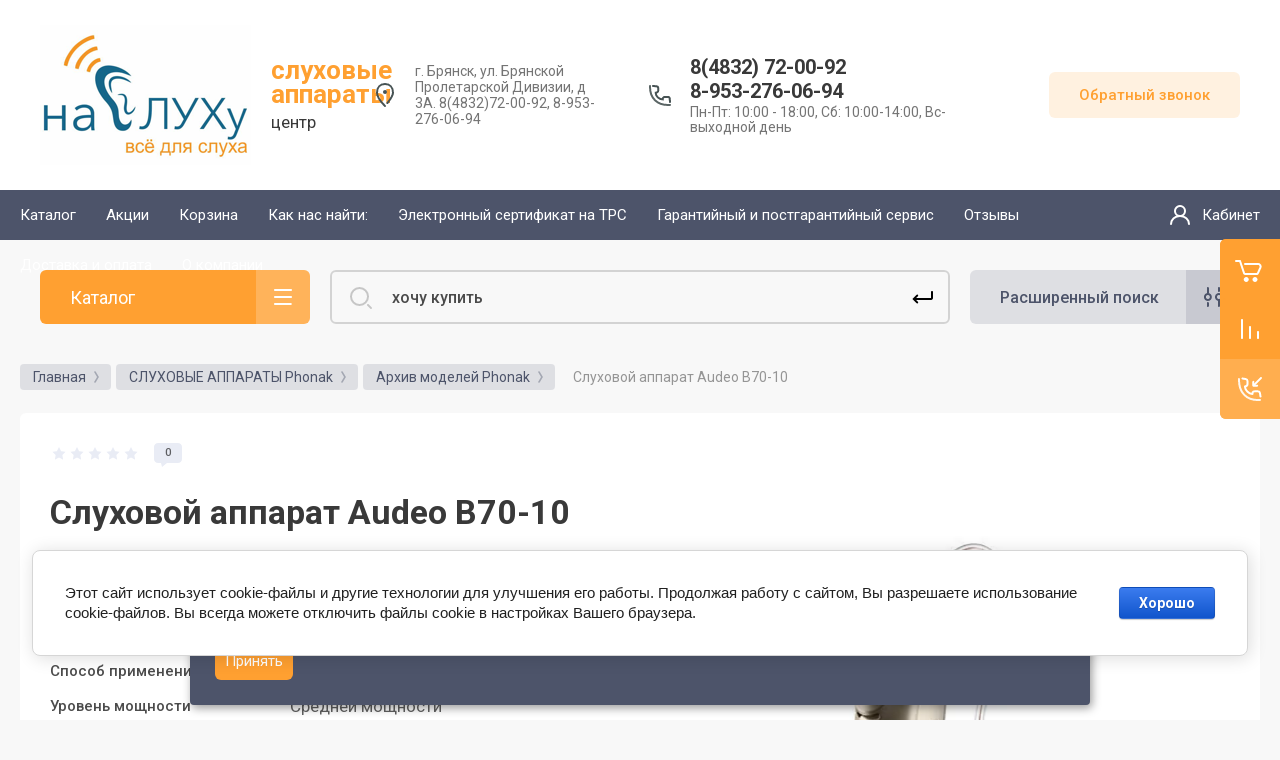

--- FILE ---
content_type: text/html; charset=utf-8
request_url: https://nasluhu-shop.ru/magazin/product/sluhovoj-apparat-audeo-b70-10
body_size: 28332
content:



			<!DOCTYPE html>
<html data-wf-page="5c3b598191db030be7577d33" data-wf-site="5c18c320997c256f5317756a" lang="ru">
<head>
<meta charset="utf-8">
<meta name="robots" content="all"/>
<title>Слуховой аппарат Audeo B70-10</title>
<!-- assets.top -->
<meta property="og:title" content="Слуховой аппарат Audeo B70-10">
<meta name="twitter:title" content="Слуховой аппарат Audeo B70-10">
<meta property="og:description" content="Слуховой аппарат Audeo B70-10">
<meta name="twitter:description" content="Слуховой аппарат Audeo B70-10">
<meta property="og:image" content="https://nasluhu-shop.ru/thumb/2/sZhvdx8OI_z1fqYwxVa0Ew/350r350/d/audeo_b_10_2.jpg">
<meta name="twitter:image" content="https://nasluhu-shop.ru/thumb/2/sZhvdx8OI_z1fqYwxVa0Ew/350r350/d/audeo_b_10_2.jpg">
<meta property="og:image:type" content="image/jpeg">
<meta property="og:image:width" content="350">
<meta property="og:image:height" content="350">
<meta property="og:type" content="website">
<meta property="og:url" content="https://nasluhu-shop.ru/magazin/product/sluhovoj-apparat-audeo-b70-10">
<meta name="twitter:card" content="summary">
<!-- /assets.top -->


<meta content="Webflow" name="generator">
<meta name="description" content="Слуховой аппарат Audeo B70-10">
<meta name="keywords" content="Слуховой аппарат Audeo B70-10">
<meta name="SKYPE_TOOLBAR" content="SKYPE_TOOLBAR_PARSER_COMPATIBLE">
<meta name="viewport" content="width=device-width, initial-scale=1.0, maximum-scale=1.0, user-scalable=no">
<meta name="format-detection" content="telephone=no">
<meta http-equiv="x-rim-auto-match" content="none">


<link rel="stylesheet" href="/g/libs/jqueryui/datepicker-and-slider/css/jquery-ui.css">
<link rel="stylesheet" href="/g/libs/lightgallery/v1.2.19/lightgallery.css">
<link rel="stylesheet" href="/g/libs/remodal/css/remodal.css">
<link rel="stylesheet" href="/g/libs/remodal/css/remodal-default-theme.css">
 

<link href="https://fonts.googleapis.com/css?family=Roboto:300,400,500,700,900&amp;subset=cyrillic,cyrillic-ext,latin-ext" rel="stylesheet">

<script src="/g/libs/jquery/1.10.2/jquery.min.js"></script>

	<link rel="stylesheet" href="/g/css/styles_articles_tpl.css">

            <!-- 46b9544ffa2e5e73c3c971fe2ede35a5 -->
            <script src='/shared/s3/js/lang/ru.js'></script>
            <script src='/shared/s3/js/common.min.js'></script>
        <link rel='stylesheet' type='text/css' href='/shared/s3/css/calendar.css' /><link rel='stylesheet' type='text/css' href='/shared/highslide-4.1.13/highslide.min.css'/>
<script type='text/javascript' src='/shared/highslide-4.1.13/highslide-full.packed.js'></script>
<script type='text/javascript'>
hs.graphicsDir = '/shared/highslide-4.1.13/graphics/';
hs.outlineType = null;
hs.showCredits = false;
hs.lang={cssDirection:'ltr',loadingText:'Загрузка...',loadingTitle:'Кликните чтобы отменить',focusTitle:'Нажмите чтобы перенести вперёд',fullExpandTitle:'Увеличить',fullExpandText:'Полноэкранный',previousText:'Предыдущий',previousTitle:'Назад (стрелка влево)',nextText:'Далее',nextTitle:'Далее (стрелка вправо)',moveTitle:'Передвинуть',moveText:'Передвинуть',closeText:'Закрыть',closeTitle:'Закрыть (Esc)',resizeTitle:'Восстановить размер',playText:'Слайд-шоу',playTitle:'Слайд-шоу (пробел)',pauseText:'Пауза',pauseTitle:'Приостановить слайд-шоу (пробел)',number:'Изображение %1/%2',restoreTitle:'Нажмите чтобы посмотреть картинку, используйте мышь для перетаскивания. Используйте клавиши вперёд и назад'};</script>

<!--s3_require-->
<link rel="stylesheet" href="/g/basestyle/1.0.1/user/user.css" type="text/css"/>
<link rel="stylesheet" href="/g/basestyle/1.0.1/cookie.message/cookie.message.css" type="text/css"/>
<link rel="stylesheet" href="/g/basestyle/1.0.1/user/user.blue.css" type="text/css"/>
<script type="text/javascript" src="/g/basestyle/1.0.1/user/user.js" async></script>
<link rel="stylesheet" href="/g/basestyle/1.0.1/cookie.message/cookie.message.blue.css" type="text/css"/>
<script type="text/javascript" src="/g/basestyle/1.0.1/cookie.message/cookie.message.js" async></script>
<!--/s3_require-->

			
		
		
		
			<link rel="stylesheet" type="text/css" href="/g/shop2v2/default/css/theme.less.css">		
			<script type="text/javascript" src="/g/printme.js"></script>
		<script type="text/javascript" src="/g/shop2v2/default/js/tpl.js"></script>
		<script type="text/javascript" src="/g/shop2v2/default/js/baron.min.js"></script>
		
			<script type="text/javascript" src="/g/shop2v2/default/js/shop2.2.min.js"></script>
		
	<script type="text/javascript">shop2.init({"productRefs": {"1113001100":{"tip_korpusa":{"\u0437\u0430\u0443\u0448\u043d\u044b\u0439 (BTE)":["1412740500"]},"uroven_mosnosti":{"\u0421\u0440\u0435\u0434\u043d\u0435\u0439 \u043c\u043e\u0449\u043d\u043e\u0441\u0442\u0438":["1412740500"]},"uroven_mosnosti_988":{"230763500":["1412740500"]},"tip_obrabotki_signala":{"\u0426\u0438\u0444\u0440\u043e\u0432\u043e\u0439":["1412740500"]},"kolicestvo_kanalov":{"16":["1412740500"]},"funkcii":{"f094e33379a60e746f15945d530d3171":["1412740500"]},"dostavka":{"bb7cd24fd73181af248ca8b4e3f616c4":["1412740500"]},"funkcii_342":{"d5c70687fd634a06df4cc6cb70067c91":["1412740500"]},"aksessuary":{"b51b6ab3077072c38120a67d4a51bc16":["1412740500"]},"dokumentacia":{"0ae3a3604fd64b915a8d88ae633e3b3d":["1412740500"]},"kolicestvo_kanala":{"230765900":["1412740500"]},"vynosnoj_telefon":{"230771500":["1412740500"]}}},"apiHash": {"getPromoProducts":"294d5ba070bd8c3783b327c01f7f432b","getSearchMatches":"c0b81ee2a959909b556bc6f54bdc1c05","getFolderCustomFields":"9f929ab7c3440d01646cb80e2c53ca75","getProductListItem":"20077b441b3447345e05e075b3113a14","cartAddItem":"b1cf10803bbbf16ccd4559db290dcb0c","cartRemoveItem":"aa53d375f89c46b89a0497e07e771dc2","cartUpdate":"5c80c17b17a8b583b1aad8b5b24da45d","cartRemoveCoupon":"887c008f9577e668949c247beeaf2cb0","cartAddCoupon":"0782bbddfbb858a73aa1a232007d346c","deliveryCalc":"de5805a257ddde2b5a1b7a883924d176","printOrder":"9c7d4a50c20dbf6c128fc4d217e59429","cancelOrder":"4b828876d60d3ee8d6059199a003d880","cancelOrderNotify":"89a3706471d2591143360a18afbf0ee0","repeatOrder":"1522a2dfc814ff6e01b2d3857df13b17","paymentMethods":"a6b2a3aa6fbb6e8c5aa1886b47a8e003","compare":"96d908b3caa6e82cad4cf721d1de8b5a"},"hash": null,"verId": 2636740,"mode": "product","step": "","uri": "/magazin","IMAGES_DIR": "/d/","my": {"gr_new_contats_popup":true,"show_sections":false,"gr_slider_corrections":true,"lazy_load_subpages":false,"price_fa_rouble":true,"buy_alias":"\u0412 \u043a\u043e\u0440\u0437\u0438\u043d\u0443","buy_mod":true,"gr_img_lazyload":true,"params":"\u0414\u043e\u043a\u0443\u043c\u0435\u043d\u0442\u0430\u0446\u0438\u044f","accessory":"\u0421 \u044d\u0442\u0438\u043c \u0442\u043e\u0432\u0430\u0440\u043e\u043c \u043f\u043e\u043a\u0443\u043f\u0430\u044e\u0442","similar":"\u041f\u043e\u0445\u043e\u0436\u0438\u0435 \u0442\u043e\u0432\u0430\u0440\u044b","kit":"\u041f\u043e\u0445\u043e\u0436\u0438\u0435 \u0442\u043e\u0432\u0430\u0440\u044b","buy_kind":true,"on_shop2_btn":true,"hide_article":true,"hide_in_search":["special","per_page","text","name"]},"shop2_cart_order_payments": 1,"cf_margin_price_enabled": 0,"maps_yandex_key":"","maps_google_key":""});</script>
<style type="text/css">.product-item-thumb {width: 400px;}.product-item-thumb .product-image, .product-item-simple .product-image {height: 400px;width: 400px;}.product-item-thumb .product-amount .amount-title {width: 304px;}.product-item-thumb .product-price {width: 350px;}.shop2-product .product-side-l {width: 250px;}.shop2-product .product-image {height: 250px;width: 250px;}.shop2-product .product-thumbnails li {width: 73px;height: 73px;}</style>

<!-- [if lt IE 9]>
<script src="https://cdnjs.cloudflare.com/ajax/libs/html5shiv/3.7.3/html5shiv.min.js" type="text/javascript"></script>
<![endif] -->

		    <link rel="stylesheet" href="/g/templates/shop2/2.101.2/themes/theme17/theme.scss.css">
	
<!-- webflow -->

	<script type="text/javascript">
	    !function(o,c){var n=c.documentElement,t=" w-mod-";n.className+=t+"js",("ontouchstart"in o||o.DocumentTouch&&c instanceof DocumentTouch)&&(n.className+=t+"touch")}(window,document);
	</script>

<!-- webflow -->

	<link rel="stylesheet" href="/t/images/css/bdr_styles.scss.css">

<script src="/t/images/js/main_local.js"></script>

<script src="//code-ya.jivosite.com/widget/vAhBeGNl0y" async></script>


<!-- Global site tag (gtag.js) - Google Analytics -->
<script async src="https://www.googletagmanager.com/gtag/js?id=UA-119553741-4"></script>
<script>
  window.dataLayer = window.dataLayer || [];
  function gtag(){dataLayer.push(arguments);}
  gtag('js', new Date());

  gtag('config', 'UA-119553741-4');
</script>


<!-- Yandex.Metrika counter -->
<script type="text/javascript" >
   (function(m,e,t,r,i,k,a){m[i]=m[i]||function(){(m[i].a=m[i].a||[]).push(arguments)};
   m[i].l=1*new Date();k=e.createElement(t),a=e.getElementsByTagName(t)[0],k.async=1,k.src=r,a.parentNode.insertBefore(k,a)})
   (window, document, "script", "https://mc.yandex.ru/metrika/tag.js", "ym");

   ym(67129534, "init", {
        clickmap:true,
        trackLinks:true,
        accurateTrackBounce:true,
        webvisor:true
   });
</script>
<noscript><div><img src="https://mc.yandex.ru/watch/67129534" style="position:absolute; left:-9999px;" alt="" /></div></noscript>
<!-- /Yandex.Metrika counter -->

<link rel="stylesheet" href="/t/v13850/images/site.addons.scss.css">
</head>

<body class="body site slider_corrections">
	
	
<div id="cookie_notification">
    <p>Для улучшения работы сайта и его взаимодействия с пользователями мы используем файлы cookie. Продолжая работу с сайтом, Вы разрешаете использование cookie-файлов. Вы всегда можете отключить файлы cookie в настройках Вашего браузера.</p>
    <button class="button cookie_accept">Принять</button>
</div>



<div class="site__wrapper">
	<div class="burger-block">
		<div class="burger-block__section">
			<div class="burger-close">&nbsp;</div>
			<div class="burger-block__menu">Меню</div>
			<div class="burger-cabinet">
				<a href="#login-form" class="top-pannel_cabinet left-pannel w-nav-link w--nav-link-open">Кабинет</a>
			</div>
			<div class="burger-folders">
				<div class="burger-title cat-title-text">Каталог</div>
				<div class="burger-folders__body">
					<ul class="burger-folders__list menu-default">
											         					         					         					         					    					         					              					              					                   <li class="firstlevel sublevel">
					                   						                   		<a class="hasArrow" href="/phonak"><span>СЛУХОВЫЕ АППАРАТЫ Phonak</span></a>
					                   						                   	
					              					         					         					         					         					    					         					              					                   					                        <ul>
					                            <li class="parentItem"><a href="/phonak"><span>СЛУХОВЫЕ АППАРАТЫ Phonak</span></a></li>
					                    						              					              					                   <li class=""><a href="/magazin/folder/phonak-terra-terra"><span>Phonak Terra+ / Terra</span></a>
					              					         					         					         					         					    					         					              					                   					                        </li>
					                        					                   					              					              					                   <li class=""><a href="/magazin/folder/phonak-audeo-l"><span>Phonak AUDEO L</span></a>
					              					         					         					         					         					    					         					              					                   					                        </li>
					                        					                   					              					              					                   <li class=""><a href="/magazin/folder/phonak-naida-l"><span>Phonak Naida L</span></a>
					              					         					         					         					         					    					         					              					                   					                        </li>
					                        					                   					              					              					                   <li class=""><a href="/magazin/folder/phonak-audeo-p"><span>Phonak Audeo P</span></a>
					              					         					         					         					         					    					         					              					                   					                        </li>
					                        					                   					              					              					                   <li class=""><a href="/phonak-audeo-m"><span>Phonak Audeo М</span></a>
					              					         					         					         					         					    					         					              					                   					                        </li>
					                        					                   					              					              					                   <li class=""><a href="/phonak-naida-p"><span>Phonak Naida P</span></a>
					              					         					         					         					         					    					         					              					                   					                        </li>
					                        					                   					              					              					                   <li class=""><a href="/phonak-naida-m"><span>Phonak Naida M</span></a>
					              					         					         					         					         					    					         					              					                   					                        </li>
					                        					                   					              					              					                   <li class=""><a href="/phonak-sky-m"><span>Phonak Sky M</span></a>
					              					         					         					         					         					    					         					              					                   					                        </li>
					                        					                   					              					              					                   <li class=""><a href="/phonak-bolero-m"><span>Phonak Bolero M</span></a>
					              					         					         					         					         					    					         					              					                   					                        </li>
					                        					                   					              					              					                   <li class=""><a href="/phonak-bolero-b"><span>Phonak Bolero B</span></a>
					              					         					         					         					         					    					         					              					                   					                        </li>
					                        					                   					              					              					                   <li class=""><a href="/magazin/folder/arhiv-modelej-phonak"><span>Архив моделей Phonak</span></a>
					              					         					         					         					         					    					         					              					                   					                        </li>
					                        					                             </ul></li>
					                        					                   					              					              					                   <li class="firstlevel sublevel">
					                   						                   		<a class="hasArrow" href="/oticon"><span>СЛУХОВЫЕ АППАРАТЫ Oticon</span></a>
					                   						                   	
					              					         					         					         					         					    					         					              					                   					                        <ul>
					                            <li class="parentItem"><a href="/oticon"><span>СЛУХОВЫЕ АППАРАТЫ Oticon</span></a></li>
					                    						              					              					                   <li class=""><a href="/oticon-play-px"><span>Oticon Play PX</span></a>
					              					         					         					         					         					    					         					              					                   					                        </li>
					                        					                   					              					              					                   <li class=""><a href="/oticon-opn-play"><span>Oticon Opn Play</span></a>
					              					         					         					         					         					    					         					              					                   					                        </li>
					                        					                   					              					              					                   <li class=""><a href="/oticon-more"><span>Oticon More</span></a>
					              					         					         					         					         					    					         					              					                   					                        </li>
					                        					                   					              					              					                   <li class=""><a href="/oticon-zircon"><span>Oticon Zircon</span></a>
					              					         					         					         					         					    					         					              					                   					                        </li>
					                        					                   					              					              					                   <li class=""><a href="/oticon-xceed"><span>Oticon Xceed</span></a>
					              					         					         					         					         					    					         					              					                   					                        </li>
					                        					                   					              					              					                   <li class=""><a href="/oticon-opn"><span>Oticon Opn</span></a>
					              					         					         					         					         					    					         					              					                   					                        </li>
					                        					                   					              					              					                   <li class=""><a href="/oticon-opn-s"><span>Oticon Opn S</span></a>
					              					         					         					         					         					    					         					              					                   					                        </li>
					                        					                   					              					              					                   <li class=""><a href="/oticon-ruby"><span>Oticon Ruby</span></a>
					              					         					         					         					         					    					         					              					                   					                        </li>
					                        					                   					              					              					                   <li class=""><a href="/magazin/folder/arhiv-modelej-oticon"><span>Архив моделей Oticon</span></a>
					              					         					         					         					         					    					         					              					                   					                        </li>
					                        					                             </ul></li>
					                        					                   					              					              					                   <li class="firstlevel sublevel">
					                   						                   		<a class="hasArrow" href="/sivantos-siemens"><span>СЛУХОВЫЕ АППАРАТЫ Signia (Siemens)</span></a>
					                   						                   	
					              					         					         					         					         					    					         					              					                   					                        <ul>
					                            <li class="parentItem"><a href="/sivantos-siemens"><span>СЛУХОВЫЕ АППАРАТЫ Signia (Siemens)</span></a></li>
					                    						              					              					                   <li class=""><a href="/magazin/folder/sluhovye-apparaty-signia-silk-nx"><span>Signia SILK Nx</span></a>
					              					         					         					         					         					    					         					              					                   					                        </li>
					                        					                   					              					              					                   <li class=""><a href="/magazin/folder/signia-silk-primax"><span>Signia Silk primax</span></a>
					              					         					         					         					         					    					         					              					                   					                        </li>
					                        					                   					              					              					                   <li class=""><a href="/signia-motion-13-nx"><span>Signia Motion 13 Nx</span></a>
					              					         					         					         					         					    					         					              					                   					                        </li>
					                        					                   					              					              					                   <li class=""><a href="/magazin/folder/signia-pure-312-nx"><span>Signia Pure 312 Nx</span></a>
					              					         					         					         					         					    					         					              					                   					                        </li>
					                        					                   					              					              					                   <li class=""><a href="/signia-motion-charge-go"><span>Signia Motion Charge&amp;Go</span></a>
					              					         					         					         					         					    					         					              					                   					                        </li>
					                        					                   					              					              					                   <li class=""><a href="/ignia-pure-charge-go"><span>Signia PURE Charge&amp;Go</span></a>
					              					         					         					         					         					    					         					              					                   					                        </li>
					                        					                   					              					              					                   <li class=""><a href="/signia-motion-primax"><span>Signia Motion primax</span></a>
					              					         					         					         					         					    					         					              					                   					                        </li>
					                        					                   					              					              					                   <li class=""><a href="/signia-intuis-3"><span>Signia Intuis 3</span></a>
					              					         					         					         					         					    					         					              					                   					                        </li>
					                        					                   					              					              					                   <li class=""><a href="/xtm"><span>XTM</span></a>
					              					         					         					         					         					    					         					              					                   					                        </li>
					                        					                   					              					              					                   <li class=""><a href="/stf"><span>STF</span></a>
					              					         					         					         					         					    					         					              					                   					                        </li>
					                        					                   					              					              					                   <li class=""><a href="/magazin/folder/arhiv-modelej-signia-siemens"><span>Архив моделей Signia (Siemens)</span></a>
					              					         					         					         					         					    					         					              					                   					                        </li>
					                        					                             </ul></li>
					                        					                   					              					              					                   <li class="firstlevel sublevel">
					                   						                   		<a class="hasArrow" href="/gn-resound"><span>СЛУХОВЫЕ АППАРАТЫ    GN  ReSound</span></a>
					                   						                   	
					              					         					         					         					         					    					         					              					                   					                        <ul>
					                            <li class="parentItem"><a href="/gn-resound"><span>СЛУХОВЫЕ АППАРАТЫ    GN  ReSound</span></a></li>
					                    						              					              					                   <li class=""><a href="/magazin/folder/resound-omnia"><span>ReSound OMNIA</span></a>
					              					         					         					         					         					    					         					              					                   					                        </li>
					                        					                   					              					              					                   <li class=""><a href="/resound-enzo-q"><span>ReSound ENZO Q</span></a>
					              					         					         					         					         					    					         					              					                   					                        </li>
					                        					                   					              					              					                   <li class=""><a href="/resound-one"><span>ReSound ONE</span></a>
					              					         					         					         					         					    					         					              					                   					                        </li>
					                        					                   					              					              					                   <li class=""><a href="/resound-linx-guattro"><span>ReSound LiNX Quattro</span></a>
					              					         					         					         					         					    					         					              					                   					                        </li>
					                        					                   					              					              					                   <li class=""><a href="/resound-key"><span>ReSound Key</span></a>
					              					         					         					         					         					    					         					              					                   					                        </li>
					                        					                   					              					              					                   <li class=""><a href="/magazin/folder/arhiv-modelej-resound"><span>Архив моделей Resound</span></a>
					              					         					         					         					         					    					         					              					                   					                        </li>
					                        					                             </ul></li>
					                        					                   					              					              					                   <li class="firstlevel sublevel">
					                   						                   		<a class="hasArrow" href="/istok-audio"><span>СЛУХОВЫЕ АППАРАТЫ  Исток-Аудио</span></a>
					                   						                   	
					              					         					         					         					         					    					         					              					                   					                        <ul>
					                            <li class="parentItem"><a href="/istok-audio"><span>СЛУХОВЫЕ АППАРАТЫ  Исток-Аудио</span></a></li>
					                    						              					              					                   <li class=""><a href="/magazin/folder/istok-audio-soprano"><span>Исток-Аудио СОПРАНО</span></a>
					              					         					         					         					         					    					         					              					                   					                        </li>
					                        					                   					              					              					                   <li class=""><a href="/magazin/folder/istok-audio-runa-pro"><span>Исток-Аудио РУНА Pro</span></a>
					              					         					         					         					         					    					         					              					                   					                        </li>
					                        					                   					              					              					                   <li class=""><a href="/magazin/folder/istok-audio-runa-l"><span>Исток-Аудио Руна L</span></a>
					              					         					         					         					         					    					         					              					                   					                        </li>
					                        					                   					              					              					                   <li class=""><a href="/istok-audio-sonata"><span>Исток-Аудио Соната</span></a>
					              					         					         					         					         					    					         					              					                   					                        </li>
					                        					                   					              					              					                   <li class=""><a href="/magazin/folder/istok-audio-tajm"><span>Исток-Аудио Тайм</span></a>
					              					         					         					         					         					    					         					              					                   					                        </li>
					                        					                   					              					              					                   <li class=""><a href="/istok-audio-istok"><span>Исток-Аудио Исток</span></a>
					              					         					         					         					         					    					         					              					                   					                        </li>
					                        					                   					              					              					                   <li class=""><a href="/magazin/folder/arhiv-modelej-istok-audio"><span>Архив моделей Исток-Аудио</span></a>
					              					         					         					         					         					    					         					              					                   					                        </li>
					                        					                             </ul></li>
					                        					                   					              					              					                   <li class="firstlevel sublevel">
					                   						                   		<a class="hasArrow" href="/aksessuary-dlya-sluhovyh-apparatov"><span>АКСЕССУАРЫ ДЛЯ СЛУХОВЫХ АППАРАТОВ</span></a>
					                   						                   	
					              					         					         					         					         					    					         					              					                   					                        <ul>
					                            <li class="parentItem"><a href="/aksessuary-dlya-sluhovyh-apparatov"><span>АКСЕССУАРЫ ДЛЯ СЛУХОВЫХ АППАРАТОВ</span></a></li>
					                    						              					              					                   <li class=""><a href="/aksessuary-resound"><span>Беспроводные устройства ReSound</span></a>
					              					         					         					         					         					    					         					              					                   					                        </li>
					                        					                   					              					              					                   <li class=""><a href="/aksessuary-sivantos-siemens"><span>Беспроводные устройства Sivantos (Siemens)</span></a>
					              					         					         					         					         					    					         					              					                   					                        </li>
					                        					                   					              					              					                   <li class=""><a href="/aksessuary-phonak"><span>Беспроводные устройства Phonak</span></a>
					              					         					         					         					         					    					         					              					                   					                        </li>
					                        					                   					              					              					                   <li class=""><a href="/magazin/folder/besprovodnye-ustrojstva-oticon"><span>Беспроводные устройства Oticon</span></a>
					              					         					         					         					         					    					         					              					                   					                        </li>
					                        					                             </ul></li>
					                        					                   					              					              					                   <li class="firstlevel sublevel">
					                   						                   		<a class="hasArrow" href="/sredstva-po-uhodu"><span>СРЕДСТВА ПО УХОДУ за слуховыми аппаратами</span></a>
					                   						                   	
					              					         					         					         					         					    					         					              					                   					                        <ul>
					                            <li class="parentItem"><a href="/sredstva-po-uhodu"><span>СРЕДСТВА ПО УХОДУ за слуховыми аппаратами</span></a></li>
					                    						              					              					                   <li class=""><a href="/magazin/folder/ushnye-vkladyshi"><span>Ушные вкладыши</span></a>
					              					         					         					         					         					    					         					              					                   					                        </li>
					                        					                   					              					              					                   <li class=""><a href="/batarejki-dlya-sluhovyh-apparatov"><span>Батарейки для слуховых аппаратов</span></a>
					              					         					         					         					         					    					         					              					                   					                        </li>
					                        					                             </ul></li>
					                        					                   					              					              					                   <li class="firstlevel">
					                   						                   		<a href="/chasy-dlya-gluhih"><span>ЧАСЫ И ТЕЛЕФОНЫ ДЛЯ ГЛУХИХ</span></a>
					                   						                   	
					              					         					         					         					         					    					    					    </li>
					</ul>
				</div>
			</div>
			
		</div>
	</div>
	
	<div class="mobile-menu">
		<div class="mobile-menu__inner">
			<div class="mobile-menu__back">&nbsp;</div>
			<div class="mobile-menu__title">Меню</div>
			<div class="burger-navigation">
								    <ul class="burger-navigation__list menu-default">
											              					              					                   <li class="firstlevel sublevel"><a class="hasArrow" href="/"><span>Каталог</span></a>
					              					         					         					         					    					              					                   					                        </li>
					                        					                   					              					              					                   <li class="firstlevel"><a href="/akcii"><span>Акции</span></a>
					              					         					         					         					    					              					                   					                        </li>
					                        					                   					              					              					                   <li class="firstlevel"><a href="/magazin/cart"><span>Корзина</span></a>
					              					         					         					         					    					              					                   					                        </li>
					                        					                   					              					              					                   <li class="firstlevel"><a href="/kak-nas-najti"><span>Как нас найти:</span></a>
					              					         					         					         					    					              					                   					                        </li>
					                        					                   					              					              					                   <li class="firstlevel"><a href="/sluhovoj-apparat-po-elektronnomu-sertifikatu"><span>Электронный сертификат на ТРС</span></a>
					              					         					         					         					    					              					                   					                        </li>
					                        					                   					              					              					                   <li class="firstlevel"><a href="/garantijnyj-i-postgarantijnyj-servis"><span>Гарантийный и постгарантийный сервис</span></a>
					              					         					         					         					    					              					                   					                        </li>
					                        					                   					              					              					                   <li class="firstlevel"><a href="/otzyvy"><span>Отзывы</span></a>
					              					         					         					         					    					              					                   					                        </li>
					                        					                   					              					              					                   <li class="firstlevel"><a href="/oplata-i-dostavka"><span>Доставка и оплата</span></a>
					              					         					         					         					    					              					                   					                        </li>
					                        					                   					              					              					                   <li class="firstlevel"><a href="/o-kompanii"><span>О компании</span></a>
					              					         					         					         					    					    					    </li>
					</ul>
							</div>
		</div>
	</div>
	
    <div class="right-pannel">
        <div class="right-pannel__inner">
            <div class="cart-container">
            					                <a href="/magazin/cart" data-w-id="aaab699d-b1d5-c3e0-fe4a-8184ed5d3630" href="#" class="cart cart_link w-inline-block no_events">
                    <div class="cart-icon"><span class="cart_amount hide">0</span></div>
                    <div class="text-block-8">Корзина</div>
                </a>
            </div>
                        	<div class="compare-block">
					<a href="/magazin/compare" class="compare-block__link">
						<span class="compare-block__icon">
							<span class="compare-block__amount">0</span>
						</span>
						<span class="compare-block__title">Сравнение</span>
					</a>
				</div>
			            	            <div class="form-btn-container">
	                <a data-w-id="542ea86e-36e2-192c-d6ad-11f186ac5285" href="#call_form" class="form-btn w-inline-block">
	                    <div class="form-icon"></div>
	                    <div class="text-block-8">Обратный звонок</div>
	                </a>
	            </div>
                        <a href="#top-pannel" class="up_btn w-inline-block"></a>
        </div>
    </div> <!-- .right-pannel -->
    
    <header class="site-hedaer">
        <div class="header">
        	        					
            <div class="company-info">
                <div class="width-container head">
                    <div class="company-info__left logo_left">
                    								<div class="site-logo">
																								<a href="https://nasluhu-shop.ru">
									<img src="/thumb/2/e1Em9NSntG8mcGhfF3EnIQ/211c140/d/logo_1.png" style="max-height: 140px;" alt="" />
								</a>
							</div>
						                    		                        <div class="name">
	                        			                            <div class="name site-name">
		                                <a href="https://nasluhu-shop.ru" class="link">слуховые аппараты</a>
		                            </div>
	                            	                            	                            	<div class="desc site-desc">центр</div>
	                           		                        </div>
                                            </div>
                    <div class="company-info__right">
                                                	<div class="address">г. Брянск, ул. Брянской Пролетарской Дивизии, д 3А. 8(4832)72-00-92, 8-953-276-06-94</div>
                                            		                        <div class="contacts">
	                            <div class="contacts-inner new_contacts_popup">
	                                <div class="phone-item">
	                                		                                													                                    		<a href="tel:84832720092" class="phone">8(4832) 72-00-92</a>
	                                    		                                   													                                    		<a href="tel:89532760694" class="phone">8-953-276-06-94</a>
	                                    		                                   		                                   		                                </div>
	                                	                                	<div class="schedule">Пн-Пт: 10:00 - 18:00, Сб: 10:00-14:00, Вс-выходной день</div>
	                                	                            </div>
	                        </div>
                                                	                        <div class="recall-btn__wrap">
	                            <a href="#call_form" class="recall-btn w-button">Обратный звонок</a>
	                        </div>
                                            </div>
                </div>
            </div>
        </div> <!-- .header -->
                   <div data-collapse="medium" id="fixmenu" data-animation="over-left" data-duration="400" id="top-pannel" data-doc-height="1" data-no-scroll="1" class="top-pannel w-nav">
            	
            	<div class="top-pannel__inner">
	                <div class="top-pannel__cont-btn">
	                    <div class="cont-icon" data-remodal-target="call_form">&nbsp;</div>
	                </div>
	                		            	<div class="compare-block">
							<a href="/magazin/compare" class="compare-block__link">
								<span class="compare-block__icon">
									<span class="compare-block__amount">0</span>
								</span>
								<span class="compare-block__title">Сравнение</span>
							</a>
						</div>
						                <div class="top-pannel__cart">
	                								                    <a href="/magazin/cart" class="cart-icon mobile no_events"><span class="cart_amount hide">0</span></a>
	                </div>
	                <div class="width-container-top w-container">
	                    <div class="burger-btn">&nbsp;</div>
	                    <nav role="navigation" class="nav-menu w-hidden-tiny w-nav-menu">
	                        <div class="nav-menu__wrap">
	                            								    <ul class="top-menu__wrap menu-default">
								        								
								            								
								            								                <li class="has opened"><a class="top-menu__link w-nav-link" href="/"><span>Каталог</span></a>
								            								            								
								        								
								            								                								                        </li>
								                    								                								            								
								            								                <li class=""><a class="top-menu__link w-nav-link" href="/akcii"><span>Акции</span></a>
								            								            								
								        								
								            								                								                        </li>
								                    								                								            								
								            								                <li class=""><a class="top-menu__link w-nav-link" href="/magazin/cart"><span>Корзина</span></a>
								            								            								
								        								
								            								                								                        </li>
								                    								                								            								
								            								                <li class=""><a class="top-menu__link w-nav-link" href="/kak-nas-najti"><span>Как нас найти:</span></a>
								            								            								
								        								
								            								                								                        </li>
								                    								                								            								
								            								                <li class=""><a class="top-menu__link w-nav-link" href="/sluhovoj-apparat-po-elektronnomu-sertifikatu"><span>Электронный сертификат на ТРС</span></a>
								            								            								
								        								
								            								                								                        </li>
								                    								                								            								
								            								                <li class=""><a class="top-menu__link w-nav-link" href="/garantijnyj-i-postgarantijnyj-servis"><span>Гарантийный и постгарантийный сервис</span></a>
								            								            								
								        								
								            								                								                        </li>
								                    								                								            								
								            								                <li class=""><a class="top-menu__link w-nav-link" href="/otzyvy"><span>Отзывы</span></a>
								            								            								
								        								
								            								                								                        </li>
								                    								                								            								
								            								                <li class=""><a class="top-menu__link w-nav-link" href="/oplata-i-dostavka"><span>Доставка и оплата</span></a>
								            								            								
								        								
								            								                								                        </li>
								                    								                								            								
								            								                <li class=""><a class="top-menu__link w-nav-link" href="/o-kompanii"><span>О компании</span></a>
								            								            								
								        								        </li>
								    </ul>
								    									                        </div>
	                    </nav>
	                    <a href="#login-form" class="top-pannel_cabinet w-button">Кабинет</a>
	                    <div class="remodal" data-remodal-id="login-form" role="dialog">
							<button data-remodal-action="close" class="close-button"><span>Закрыть</span></button>
							<div class="shop2-block login-form ">
	<div class="block-title">
		Кабинет
	</div>
	<div class="block-body">
		
			<form method="post" action="/user">
				<input type="hidden" name="mode" value="login" />

				<div class="row login tpl-field">
					<input placeholder="Логин" type="text" name="login" id="login" tabindex="1" value="" />
				</div>
				<div class="row tpl-field">
					<input placeholder="Пароль" type="password" name="password" id="password" tabindex="2" value="" />
				</div>

				<div class="login-btns">
					<div class="login-btns__enter">
						<button type="submit" class="btn-style" tabindex="3">Войти</button>
					</div>
					<div class="login-btns__in">
						<a href="/user/forgot_password" class="forgot">Забыли пароль?</a><br/>
						<a href="/user/register" class="register">Регистрация</a>
					</div>
				</div>
			<re-captcha data-captcha="recaptcha"
     data-name="captcha"
     data-sitekey="6LddAuIZAAAAAAuuCT_s37EF11beyoreUVbJlVZM"
     data-lang="ru"
     data-rsize="invisible"
     data-type="image"
     data-theme="light"></re-captcha></form>
			
			
		
	</div>
</div>						</div>
	                </div>
                </div>
                
            </div>
    </header>
    
    	    <div class="remodal" data-remodal-id="call_form" role="dialog">
			<button data-remodal-action="close" class="close-button"><span>Закрыть</span></button>
					        <div class="popup-contacts">
		        			    				                <div><a href="tel:84832720092">8(4832) 72-00-92</a></div>
		            		                <div><a href="tel:89532760694">8-953-276-06-94</a></div>
		            		            		            	<div class="popup-contacts__time">Пн-Пт: 10:00 - 18:00, Сб: 10:00-14:00, Вс-выходной день</div>
		            		        </div>
		    		    		    	<div class="popup-address">г. Брянск, ул. Брянской Пролетарской Дивизии, д 3А. 8(4832)72-00-92, 8-953-276-06-94</div>
		    			
                        	
	    
        
    <div class="tpl-anketa" data-api-url="/-/x-api/v1/public/?method=form/postform&param[form_id]=21191300" data-api-type="form">
    		    			    	<div class="tpl-anketa__left">
		        	<div class="tpl-anketa__title">Обратный звонок</div>
		        			        </div>
	                        <div class="tpl-anketa__right">
	        	            <form method="post" action="/" data-s3-anketa-id="21191300">
	                <input type="hidden" name="param[placeholdered_fields]" value="1" />
	                <input type="hidden" name="form_id" value="21191300">
	                	                	                <input type="hidden" name="param[hide_title]" value="" />
	                <input type="hidden" name="param[product_name]" value="" />
                	<input type="hidden" name="param[product_link]" value="https://" />
                	<input type="hidden" name="param[policy_checkbox]" value="" />
                	<input type="hidden" name="param[has_span_button]" value="" />
	                <input type="hidden" name="tpl" value="global:shop2.form.minimal.tpl">
	                		                		                    		                        <div class="tpl-field type-text">
		                            		                            
		                            		                            <div class="field-value">
		                                		                                		                                    <input type="text" 
		                                    	 
			                                    size="30" 
			                                    maxlength="100" 
			                                    value="" 
			                                    name="d[0]" 
			                                    placeholder="Имя" 
		                                    />
		                                		                                
		                                		                            </div>
		                        </div>
		                    		                		                    		                        <div class="tpl-field type-text field-required">
		                            		                            
		                            		                            <div class="field-value">
		                                		                                		                                    <input type="text" 
		                                    	 required  
			                                    size="30" 
			                                    maxlength="100" 
			                                    value="" 
			                                    name="d[1]" 
			                                    placeholder="Телефон *" 
		                                    />
		                                		                                
		                                		                            </div>
		                        </div>
		                    		                		                    		                        <div class="tpl-field type-checkbox field-required">
		                            		                            
		                            		                            <div class="field-value">
		                                		                                		                                    <ul>
		                                        		                                            <li>
	                                            		
	                                            		<label>
	                                            			<input 
	                                            				 required  
			                                            		type="checkbox" 
			                                            		value="Да" 
			                                            		name="d[2]" 
		                                            		/>
	                                            			<span>Я принимаю условия <ins class="field-required-mark">*</ins></span>
	                                            		</label>
		                                        	</li>
		                                        		                                    </ul>
		                                		                                
		                                		                            </div>
		                        </div>
		                    		                		                    		                    		                        <div class="tpl-field type-html"><a href="/user/agreement" target="_blank">пользовательского соглашения и политика конфиденциальности</a></div>
		                    		                	
	        			        		
	                	
	                <div class="tpl-field tpl-field-button">
	                    <button type="submit" class="tpl-form-button">Отправить</button>
	                </div>
	
	            <re-captcha data-captcha="recaptcha"
     data-name="captcha"
     data-sitekey="6LddAuIZAAAAAAuuCT_s37EF11beyoreUVbJlVZM"
     data-lang="ru"
     data-rsize="invisible"
     data-type="image"
     data-theme="light"></re-captcha></form>
	            
	        		        	
	                </div>
    </div>
		</div>
	    
    <div class="site-container">
        <div class="site-container__inner">
            <div class="top-block">
                <div class="width-container">
                    <div class="top-block_left">
                        <div class="cat-wrap">
                            
                            <div class="cat">
                                <div class="cat-title inner">
                                    <div class="cat-title-text">Каталог</div>
                                    <div class="cat-title-icon"></div>
                                </div>
                                                                									    <nav class="shop-folders-wrap inner">
								        <ul class="cat-list w-list-unstyled menu-default">
								            								                								            								                								
								                    								
								                    								                        <li class="cat-item has">
								                        										                            <a class="cat-item_link sublevels" href="/phonak">
									                                СЛУХОВЫЕ АППАРАТЫ Phonak
									                            </a>
								                            								                    								
								                    								
								                								            								                								
								                    								                        								                            <ul>
								                        								                    								
								                    								                        <li class="">
								                            <a class="cat-item_link" href="/magazin/folder/phonak-terra-terra">
								                                Phonak Terra+ / Terra
								                            </a>
								                    								
								                    								
								                								            								                								
								                    								                        								                            </li>
								                            								                        								                    								
								                    								                        <li class="">
								                            <a class="cat-item_link" href="/magazin/folder/phonak-audeo-l">
								                                Phonak AUDEO L
								                            </a>
								                    								
								                    								
								                								            								                								
								                    								                        								                            </li>
								                            								                        								                    								
								                    								                        <li class="">
								                            <a class="cat-item_link" href="/magazin/folder/phonak-naida-l">
								                                Phonak Naida L
								                            </a>
								                    								
								                    								
								                								            								                								
								                    								                        								                            </li>
								                            								                        								                    								
								                    								                        <li class="">
								                            <a class="cat-item_link" href="/magazin/folder/phonak-audeo-p">
								                                Phonak Audeo P
								                            </a>
								                    								
								                    								
								                								            								                								
								                    								                        								                            </li>
								                            								                        								                    								
								                    								                        <li class="">
								                            <a class="cat-item_link" href="/phonak-audeo-m">
								                                Phonak Audeo М
								                            </a>
								                    								
								                    								
								                								            								                								
								                    								                        								                            </li>
								                            								                        								                    								
								                    								                        <li class="">
								                            <a class="cat-item_link" href="/phonak-naida-p">
								                                Phonak Naida P
								                            </a>
								                    								
								                    								
								                								            								                								
								                    								                        								                            </li>
								                            								                        								                    								
								                    								                        <li class="">
								                            <a class="cat-item_link" href="/phonak-naida-m">
								                                Phonak Naida M
								                            </a>
								                    								
								                    								
								                								            								                								
								                    								                        								                            </li>
								                            								                        								                    								
								                    								                        <li class="">
								                            <a class="cat-item_link" href="/phonak-sky-m">
								                                Phonak Sky M
								                            </a>
								                    								
								                    								
								                								            								                								
								                    								                        								                            </li>
								                            								                        								                    								
								                    								                        <li class="">
								                            <a class="cat-item_link" href="/phonak-bolero-m">
								                                Phonak Bolero M
								                            </a>
								                    								
								                    								
								                								            								                								
								                    								                        								                            </li>
								                            								                        								                    								
								                    								                        <li class="">
								                            <a class="cat-item_link" href="/phonak-bolero-b">
								                                Phonak Bolero B
								                            </a>
								                    								
								                    								
								                								            								                								
								                    								                        								                            </li>
								                            								                        								                    								
								                    								                        <li class="">
								                            <a class="cat-item_link" href="/magazin/folder/arhiv-modelej-phonak">
								                                Архив моделей Phonak
								                            </a>
								                    								
								                    								
								                								            								                								
								                    								                        								                            </li>
								                            								                                </ul>
								                                </li>
								                            								                        								                    								
								                    								                        <li class="cat-item has">
								                        										                            <a class="cat-item_link sublevels" href="/oticon">
									                                СЛУХОВЫЕ АППАРАТЫ Oticon
									                            </a>
								                            								                    								
								                    								
								                								            								                								
								                    								                        								                            <ul>
								                        								                    								
								                    								                        <li class="">
								                            <a class="cat-item_link" href="/oticon-play-px">
								                                Oticon Play PX
								                            </a>
								                    								
								                    								
								                								            								                								
								                    								                        								                            </li>
								                            								                        								                    								
								                    								                        <li class="">
								                            <a class="cat-item_link" href="/oticon-opn-play">
								                                Oticon Opn Play
								                            </a>
								                    								
								                    								
								                								            								                								
								                    								                        								                            </li>
								                            								                        								                    								
								                    								                        <li class="">
								                            <a class="cat-item_link" href="/oticon-more">
								                                Oticon More
								                            </a>
								                    								
								                    								
								                								            								                								
								                    								                        								                            </li>
								                            								                        								                    								
								                    								                        <li class="">
								                            <a class="cat-item_link" href="/oticon-zircon">
								                                Oticon Zircon
								                            </a>
								                    								
								                    								
								                								            								                								
								                    								                        								                            </li>
								                            								                        								                    								
								                    								                        <li class="">
								                            <a class="cat-item_link" href="/oticon-xceed">
								                                Oticon Xceed
								                            </a>
								                    								
								                    								
								                								            								                								
								                    								                        								                            </li>
								                            								                        								                    								
								                    								                        <li class="">
								                            <a class="cat-item_link" href="/oticon-opn">
								                                Oticon Opn
								                            </a>
								                    								
								                    								
								                								            								                								
								                    								                        								                            </li>
								                            								                        								                    								
								                    								                        <li class="">
								                            <a class="cat-item_link" href="/oticon-opn-s">
								                                Oticon Opn S
								                            </a>
								                    								
								                    								
								                								            								                								
								                    								                        								                            </li>
								                            								                        								                    								
								                    								                        <li class="">
								                            <a class="cat-item_link" href="/oticon-ruby">
								                                Oticon Ruby
								                            </a>
								                    								
								                    								
								                								            								                								
								                    								                        								                            </li>
								                            								                        								                    								
								                    								                        <li class="">
								                            <a class="cat-item_link" href="/magazin/folder/arhiv-modelej-oticon">
								                                Архив моделей Oticon
								                            </a>
								                    								
								                    								
								                								            								                								
								                    								                        								                            </li>
								                            								                                </ul>
								                                </li>
								                            								                        								                    								
								                    								                        <li class="cat-item has">
								                        										                            <a class="cat-item_link sublevels" href="/sivantos-siemens">
									                                СЛУХОВЫЕ АППАРАТЫ Signia (Siemens)
									                            </a>
								                            								                    								
								                    								
								                								            								                								
								                    								                        								                            <ul>
								                        								                    								
								                    								                        <li class="">
								                            <a class="cat-item_link" href="/magazin/folder/sluhovye-apparaty-signia-silk-nx">
								                                Signia SILK Nx
								                            </a>
								                    								
								                    								
								                								            								                								
								                    								                        								                            </li>
								                            								                        								                    								
								                    								                        <li class="">
								                            <a class="cat-item_link" href="/magazin/folder/signia-silk-primax">
								                                Signia Silk primax
								                            </a>
								                    								
								                    								
								                								            								                								
								                    								                        								                            </li>
								                            								                        								                    								
								                    								                        <li class="">
								                            <a class="cat-item_link" href="/signia-motion-13-nx">
								                                Signia Motion 13 Nx
								                            </a>
								                    								
								                    								
								                								            								                								
								                    								                        								                            </li>
								                            								                        								                    								
								                    								                        <li class="">
								                            <a class="cat-item_link" href="/magazin/folder/signia-pure-312-nx">
								                                Signia Pure 312 Nx
								                            </a>
								                    								
								                    								
								                								            								                								
								                    								                        								                            </li>
								                            								                        								                    								
								                    								                        <li class="">
								                            <a class="cat-item_link" href="/signia-motion-charge-go">
								                                Signia Motion Charge&amp;amp;Go
								                            </a>
								                    								
								                    								
								                								            								                								
								                    								                        								                            </li>
								                            								                        								                    								
								                    								                        <li class="">
								                            <a class="cat-item_link" href="/ignia-pure-charge-go">
								                                Signia PURE Charge&amp;amp;Go
								                            </a>
								                    								
								                    								
								                								            								                								
								                    								                        								                            </li>
								                            								                        								                    								
								                    								                        <li class="">
								                            <a class="cat-item_link" href="/signia-motion-primax">
								                                Signia Motion primax
								                            </a>
								                    								
								                    								
								                								            								                								
								                    								                        								                            </li>
								                            								                        								                    								
								                    								                        <li class="">
								                            <a class="cat-item_link" href="/signia-intuis-3">
								                                Signia Intuis 3
								                            </a>
								                    								
								                    								
								                								            								                								
								                    								                        								                            </li>
								                            								                        								                    								
								                    								                        <li class="">
								                            <a class="cat-item_link" href="/xtm">
								                                XTM
								                            </a>
								                    								
								                    								
								                								            								                								
								                    								                        								                            </li>
								                            								                        								                    								
								                    								                        <li class="">
								                            <a class="cat-item_link" href="/stf">
								                                STF
								                            </a>
								                    								
								                    								
								                								            								                								
								                    								                        								                            </li>
								                            								                        								                    								
								                    								                        <li class="">
								                            <a class="cat-item_link" href="/magazin/folder/arhiv-modelej-signia-siemens">
								                                Архив моделей Signia (Siemens)
								                            </a>
								                    								
								                    								
								                								            								                								
								                    								                        								                            </li>
								                            								                                </ul>
								                                </li>
								                            								                        								                    								
								                    								                        <li class="cat-item has">
								                        										                            <a class="cat-item_link sublevels" href="/gn-resound">
									                                СЛУХОВЫЕ АППАРАТЫ    GN  ReSound
									                            </a>
								                            								                    								
								                    								
								                								            								                								
								                    								                        								                            <ul>
								                        								                    								
								                    								                        <li class="">
								                            <a class="cat-item_link" href="/magazin/folder/resound-omnia">
								                                ReSound OMNIA
								                            </a>
								                    								
								                    								
								                								            								                								
								                    								                        								                            </li>
								                            								                        								                    								
								                    								                        <li class="">
								                            <a class="cat-item_link" href="/resound-enzo-q">
								                                ReSound ENZO Q
								                            </a>
								                    								
								                    								
								                								            								                								
								                    								                        								                            </li>
								                            								                        								                    								
								                    								                        <li class="">
								                            <a class="cat-item_link" href="/resound-one">
								                                ReSound ONE
								                            </a>
								                    								
								                    								
								                								            								                								
								                    								                        								                            </li>
								                            								                        								                    								
								                    								                        <li class="">
								                            <a class="cat-item_link" href="/resound-linx-guattro">
								                                ReSound LiNX Quattro
								                            </a>
								                    								
								                    								
								                								            								                								
								                    								                        								                            </li>
								                            								                        								                    								
								                    								                        <li class="">
								                            <a class="cat-item_link" href="/resound-key">
								                                ReSound Key
								                            </a>
								                    								
								                    								
								                								            								                								
								                    								                        								                            </li>
								                            								                        								                    								
								                    								                        <li class="">
								                            <a class="cat-item_link" href="/magazin/folder/arhiv-modelej-resound">
								                                Архив моделей Resound
								                            </a>
								                    								
								                    								
								                								            								                								
								                    								                        								                            </li>
								                            								                                </ul>
								                                </li>
								                            								                        								                    								
								                    								                        <li class="cat-item has">
								                        										                            <a class="cat-item_link sublevels" href="/istok-audio">
									                                СЛУХОВЫЕ АППАРАТЫ  Исток-Аудио
									                            </a>
								                            								                    								
								                    								
								                								            								                								
								                    								                        								                            <ul>
								                        								                    								
								                    								                        <li class="">
								                            <a class="cat-item_link" href="/magazin/folder/istok-audio-soprano">
								                                Исток-Аудио СОПРАНО
								                            </a>
								                    								
								                    								
								                								            								                								
								                    								                        								                            </li>
								                            								                        								                    								
								                    								                        <li class="">
								                            <a class="cat-item_link" href="/magazin/folder/istok-audio-runa-pro">
								                                Исток-Аудио РУНА Pro
								                            </a>
								                    								
								                    								
								                								            								                								
								                    								                        								                            </li>
								                            								                        								                    								
								                    								                        <li class="">
								                            <a class="cat-item_link" href="/magazin/folder/istok-audio-runa-l">
								                                Исток-Аудио Руна L
								                            </a>
								                    								
								                    								
								                								            								                								
								                    								                        								                            </li>
								                            								                        								                    								
								                    								                        <li class="">
								                            <a class="cat-item_link" href="/istok-audio-sonata">
								                                Исток-Аудио Соната
								                            </a>
								                    								
								                    								
								                								            								                								
								                    								                        								                            </li>
								                            								                        								                    								
								                    								                        <li class="">
								                            <a class="cat-item_link" href="/magazin/folder/istok-audio-tajm">
								                                Исток-Аудио Тайм
								                            </a>
								                    								
								                    								
								                								            								                								
								                    								                        								                            </li>
								                            								                        								                    								
								                    								                        <li class="">
								                            <a class="cat-item_link" href="/istok-audio-istok">
								                                Исток-Аудио Исток
								                            </a>
								                    								
								                    								
								                								            								                								
								                    								                        								                            </li>
								                            								                        								                    								
								                    								                        <li class="">
								                            <a class="cat-item_link" href="/magazin/folder/arhiv-modelej-istok-audio">
								                                Архив моделей Исток-Аудио
								                            </a>
								                    								
								                    								
								                								            								                								
								                    								                        								                            </li>
								                            								                                </ul>
								                                </li>
								                            								                        								                    								
								                    								                        <li class="cat-item has">
								                        										                            <a class="cat-item_link sublevels" href="/aksessuary-dlya-sluhovyh-apparatov">
									                                АКСЕССУАРЫ ДЛЯ СЛУХОВЫХ АППАРАТОВ
									                            </a>
								                            								                    								
								                    								
								                								            								                								
								                    								                        								                            <ul>
								                        								                    								
								                    								                        <li class="">
								                            <a class="cat-item_link" href="/aksessuary-resound">
								                                Беспроводные устройства ReSound
								                            </a>
								                    								
								                    								
								                								            								                								
								                    								                        								                            </li>
								                            								                        								                    								
								                    								                        <li class="">
								                            <a class="cat-item_link" href="/aksessuary-sivantos-siemens">
								                                Беспроводные устройства Sivantos (Siemens)
								                            </a>
								                    								
								                    								
								                								            								                								
								                    								                        								                            </li>
								                            								                        								                    								
								                    								                        <li class="">
								                            <a class="cat-item_link" href="/aksessuary-phonak">
								                                Беспроводные устройства Phonak
								                            </a>
								                    								
								                    								
								                								            								                								
								                    								                        								                            </li>
								                            								                        								                    								
								                    								                        <li class="">
								                            <a class="cat-item_link" href="/magazin/folder/besprovodnye-ustrojstva-oticon">
								                                Беспроводные устройства Oticon
								                            </a>
								                    								
								                    								
								                								            								                								
								                    								                        								                            </li>
								                            								                                </ul>
								                                </li>
								                            								                        								                    								
								                    								                        <li class="cat-item has">
								                        										                            <a class="cat-item_link sublevels" href="/sredstva-po-uhodu">
									                                СРЕДСТВА ПО УХОДУ за слуховыми аппаратами
									                            </a>
								                            								                    								
								                    								
								                								            								                								
								                    								                        								                            <ul>
								                        								                    								
								                    								                        <li class="">
								                            <a class="cat-item_link" href="/magazin/folder/ushnye-vkladyshi">
								                                Ушные вкладыши
								                            </a>
								                    								
								                    								
								                								            								                								
								                    								                        								                            </li>
								                            								                        								                    								
								                    								                        <li class="">
								                            <a class="cat-item_link" href="/batarejki-dlya-sluhovyh-apparatov">
								                                Батарейки для слуховых аппаратов
								                            </a>
								                    								
								                    								
								                								            								                								
								                    								                        								                            </li>
								                            								                                </ul>
								                                </li>
								                            								                        								                    								
								                    								                        <li class="cat-item">
								                        										                            <a class="cat-item_link" href="/chasy-dlya-gluhih">
									                                ЧАСЫ И ТЕЛЕФОНЫ ДЛЯ ГЛУХИХ
									                            </a>
								                            								                    								
								                    								
								                								            								            </li>
								        </ul>
								
								        								        <div class="cat-more"><span>&nbsp;</span></div>
								    </nav>
								                            </div>
                        </div>
                    </div>
                    <div class="top-block_right">
                        <div class="top-block_right_search">
                            <form action="/magazin/search" method="get" class="search w-form">
                            	<input type="text" id="search" maxlength="256" name="search_text" value="" placeholder="хочу купить" required="" class="search-input w-node-3951a02c13ca-e7577d33 w-input">
                                <div class="search__icon">&nbsp;</div>
                                <input type="submit" value="Найти" id="w-node-3951a02c13cb-e7577d33" class="search-button w-button">
                            <re-captcha data-captcha="recaptcha"
     data-name="captcha"
     data-sitekey="6LddAuIZAAAAAAuuCT_s37EF11beyoreUVbJlVZM"
     data-lang="ru"
     data-rsize="invisible"
     data-type="image"
     data-theme="light"></re-captcha></form>
                            <div class="adv-search-btn" data-remodal-target="search_form">
                                <div class="text-block-3">Расширенный поиск</div>
                                <div class="adv-s-icon">&nbsp;</div>
                            </div>
                            <div class="remodal" data-remodal-id="search_form" role="dialog" data-remodal-options="hashTracking: false">
								<button data-remodal-action="close" class="close-button"><span>Закрыть</span></button>
								
	
<div class="shop2-block search-form ">
	<div class="search-title">Найти</div>
	<div class="search-rows">
		<form action="/magazin/search" enctype="multipart/form-data">
			<input type="hidden" name="sort_by" value=""/>
			
			
							<div class="row">
					<div class="row-title">Цена (руб.):</div>
					<div class="row-body gr-style">
						<label class="input-from">
							<input name="s[price][min]" type="text" size="5" class="small" value="" />
						</label>
						<label class="input-to">
							<input name="s[price][max]" type="text" size="5" class="small" value="" />
						</label>
					</div>
				</div>
			
			
			
			
							<div class="row">
					<div class="row-title">Выберите категорию:</div>
					<div class="row-body gr-style">
						<select name="s[folder_id]" id="s[folder_id]">
							<option value="">Все</option>
																																							<option value="157680900" >
										 СЛУХОВЫЕ АППАРАТЫ Phonak
									</option>
																																<option value="275526113" >
										&raquo; Phonak Terra+ / Terra
									</option>
																																<option value="379866309" >
										&raquo; Phonak AUDEO L
									</option>
																																<option value="584736313" >
										&raquo; Phonak Naida L
									</option>
																																<option value="211348709" >
										&raquo; Phonak Audeo P
									</option>
																																<option value="28160702" >
										&raquo; Phonak Audeo М
									</option>
																																<option value="239994107" >
										&raquo; Phonak Naida P
									</option>
																																<option value="241501107" >
										&raquo; Phonak Naida M
									</option>
																																<option value="265663507" >
										&raquo; Phonak Sky M
									</option>
																																<option value="264554507" >
										&raquo; Phonak Bolero M
									</option>
																																<option value="18082701" >
										&raquo; Phonak Bolero B
									</option>
																																<option value="183758909" >
										&raquo; Архив моделей Phonak
									</option>
																																<option value="157681100" >
										 СЛУХОВЫЕ АППАРАТЫ Oticon
									</option>
																																<option value="275309507" >
										&raquo; Oticon Play PX
									</option>
																																<option value="280083507" >
										&raquo; Oticon Opn Play
									</option>
																																<option value="276247907" >
										&raquo; Oticon More
									</option>
																																<option value="275812907" >
										&raquo; Oticon Zircon
									</option>
																																<option value="169402702" >
										&raquo; Oticon Xceed
									</option>
																																<option value="157697700" >
										&raquo; Oticon Opn
									</option>
																																<option value="280122307" >
										&raquo; Oticon Opn S
									</option>
																																<option value="276288507" >
										&raquo; Oticon Ruby
									</option>
																																<option value="184146309" >
										&raquo; Архив моделей Oticon
									</option>
																																<option value="157681700" >
										 СЛУХОВЫЕ АППАРАТЫ Signia (Siemens)
									</option>
																																<option value="165799508" >
										&raquo; Signia SILK Nx
									</option>
																																<option value="165807308" >
										&raquo; Signia Silk primax
									</option>
																																<option value="157702300" >
										&raquo; Signia Motion 13 Nx
									</option>
																																<option value="174538701" >
										&raquo; Signia Pure 312 Nx
									</option>
																																<option value="188098902" >
										&raquo; Signia Motion Charge&amp;Go
									</option>
																																<option value="280169107" >
										&raquo; Signia PURE Charge&amp;Go
									</option>
																																<option value="157720700" >
										&raquo; Signia Motion primax
									</option>
																																<option value="157702500" >
										&raquo; Signia Intuis 3
									</option>
																																<option value="157722700" >
										&raquo; XTM
									</option>
																																<option value="212304100" >
										&raquo; STF
									</option>
																																<option value="184208909" >
										&raquo; Архив моделей Signia (Siemens)
									</option>
																																<option value="157681500" >
										 СЛУХОВЫЕ АППАРАТЫ    GN  ReSound
									</option>
																																<option value="185434309" >
										&raquo; ReSound OMNIA
									</option>
																																<option value="269642707" >
										&raquo; ReSound ENZO Q
									</option>
																																<option value="270740307" >
										&raquo; ReSound ONE
									</option>
																																<option value="272071707" >
										&raquo; ReSound LiNX Quattro
									</option>
																																<option value="273734307" >
										&raquo; ReSound Key
									</option>
																																<option value="177492509" >
										&raquo; Архив моделей Resound
									</option>
																																<option value="157682300" >
										 СЛУХОВЫЕ АППАРАТЫ  Исток-Аудио
									</option>
																																<option value="408481309" >
										&raquo; Исток-Аудио СОПРАНО
									</option>
																																<option value="170327309" >
										&raquo; Исток-Аудио РУНА Pro
									</option>
																																<option value="195590309" >
										&raquo; Исток-Аудио Руна L
									</option>
																																<option value="157729700" >
										&raquo; Исток-Аудио Соната
									</option>
																																<option value="195806109" >
										&raquo; Исток-Аудио Тайм
									</option>
																																<option value="157730100" >
										&raquo; Исток-Аудио Исток
									</option>
																																<option value="177449509" >
										&raquo; Архив моделей Исток-Аудио
									</option>
																																<option value="182107100" >
										 АКСЕССУАРЫ ДЛЯ СЛУХОВЫХ АППАРАТОВ
									</option>
																																<option value="182107700" >
										&raquo; Беспроводные устройства ReSound
									</option>
																																<option value="182120900" >
										&raquo; Беспроводные устройства Sivantos (Siemens)
									</option>
																																<option value="182121300" >
										&raquo; Беспроводные устройства Phonak
									</option>
																																<option value="70739509" >
										&raquo; Беспроводные устройства Oticon
									</option>
																																<option value="182122300" >
										 СРЕДСТВА ПО УХОДУ за слуховыми аппаратами
									</option>
																																<option value="66352501" >
										&raquo; Ушные вкладыши
									</option>
																																<option value="182121900" >
										&raquo; Батарейки для слуховых аппаратов
									</option>
																																<option value="182122900" >
										 ЧАСЫ И ТЕЛЕФОНЫ ДЛЯ ГЛУХИХ
									</option>
																					</select>
					</div>
				</div>

				<div id="shop2_search_custom_fields"></div>
						
						<div id="shop2_search_global_fields">
				
									
			
												<div class="row">
						<div class="row-title">Уровень мощности:</div>
						<div class="row-body gr-style">
							<select name="s[uroven_mosnosti_988]">
								<option value="">Все</option>
																	<option value="230763500">Средней мощности</option>
																	<option value="230763700">Мощный</option>
																	<option value="230763900">Сверхмощный</option>
																	<option value="245901507">Определяется мощностью ресивера</option>
															</select>
						</div>
					</div>
							

																																
			
												<div class="row">
						<div class="row-title">Количество каналов:</div>
						<div class="row-body gr-style">
							<select name="s[kolicestvo_kanala]">
								<option value="">Все</option>
																	<option value="230764100">2</option>
																	<option value="230764300">4</option>
																	<option value="230764500">6</option>
																	<option value="230764700">7</option>
																	<option value="230764900">8</option>
																	<option value="230765100">9</option>
																	<option value="230765300">10</option>
																	<option value="230765500">12</option>
																	<option value="230765700">14</option>
																	<option value="230765900">16</option>
																	<option value="230766100">17</option>
																	<option value="230766300">18</option>
																	<option value="230766500">20</option>
																	<option value="230766700">22</option>
																	<option value="230766900">24</option>
																	<option value="230767100">26</option>
																	<option value="230767300">28</option>
																	<option value="230767500">30</option>
																	<option value="230767700">32</option>
																	<option value="230767900">34</option>
																	<option value="230768100">36</option>
																	<option value="230768300">38</option>
																	<option value="230768500">40</option>
																	<option value="230768700">42</option>
																	<option value="230768900">44</option>
																	<option value="230769100">46</option>
																	<option value="230769300">48</option>
																	<option value="230769500">50</option>
																	<option value="230769700">52</option>
																	<option value="230769900">54</option>
																	<option value="230770100">56</option>
																	<option value="230770300">58</option>
																	<option value="230770500">60</option>
																	<option value="230770700">62</option>
																	<option value="230770900">64</option>
																	<option value="233653100">3</option>
															</select>
						</div>
					</div>
							

					
			
												<div class="row">
						<div class="row-title">Выносной телефон:</div>
						<div class="row-body gr-style">
							<select name="s[vynosnoj_telefon]">
								<option value="">Все</option>
																	<option value="230771500">Да</option>
																	<option value="230771700">Нет</option>
															</select>
						</div>
					</div>
							

						</div>
						
							<div class="row">
					<div class="row-title">Производитель:</div>
					<div class="row-body gr-style">
						<select name="s[vendor_id]">
							<option value="">Все</option>          
															<option value="58315900" >bioTap</option>
															<option value="55283100" >Cedis</option>
															<option value="58316100" >Happy Ears</option>
															<option value="47607100" >Oticon</option>
															<option value="52397900" >Phonak</option>
															<option value="58316300" >ReSound</option>
															<option value="59064100" >Sivantos (Siemens)</option>
															<option value="57656500" >Исток-Аудио</option>
															<option value="43149100" >Производитель 1</option>
															<option value="43160500" >Производитель 10</option>
															<option value="43159500" >Производитель 11</option>
															<option value="43161500" >Производитель 12</option>
															<option value="43158100" >Производитель 13</option>
															<option value="43149900" >Производитель 14</option>
															<option value="43150100" >Производитель 15</option>
															<option value="43161700" >Производитель 16</option>
															<option value="43158300" >Производитель 17</option>
															<option value="43161900" >Производитель 18</option>
															<option value="43150300" >Производитель 19</option>
															<option value="43149300" >Производитель 2</option>
															<option value="43160700" >Производитель 20</option>
															<option value="43150500" >Производитель 21</option>
															<option value="43150700" >Производитель 22</option>
															<option value="43150900" >Производитель 23</option>
															<option value="43157900" >Производитель 24</option>
															<option value="43161100" >Производитель 25</option>
															<option value="43151100" >Производитель 26</option>
															<option value="43158900" >Производитель 27</option>
															<option value="43151300" >Производитель 28</option>
															<option value="43151500" >Производитель 29</option>
															<option value="43158700" >Производитель 3</option>
															<option value="43151700" >Производитель 30</option>
															<option value="43155900" >Производитель 31</option>
															<option value="43156100" >Производитель 32</option>
															<option value="43156300" >Производитель 33</option>
															<option value="43156500" >Производитель 34</option>
															<option value="43156700" >Производитель 35</option>
															<option value="43156900" >Производитель 36</option>
															<option value="43157100" >Производитель 37</option>
															<option value="43157300" >Производитель 38</option>
															<option value="43157500" >Производитель 39</option>
															<option value="43160300" >Производитель 4</option>
															<option value="43157700" >Производитель 40</option>
															<option value="43151900" >Производитель 41</option>
															<option value="43152100" >Производитель 42</option>
															<option value="43159100" >Производитель 43</option>
															<option value="43152300" >Производитель 44</option>
															<option value="43152500" >Производитель 45</option>
															<option value="43158500" >Производитель 46</option>
															<option value="43161300" >Производитель 47</option>
															<option value="43159300" >Производитель 48</option>
															<option value="43152700" >Производитель 49</option>
															<option value="43149500" >Производитель 5</option>
															<option value="43159900" >Производитель 50</option>
															<option value="43152900" >Производитель 51</option>
															<option value="43153100" >Производитель 52</option>
															<option value="43153300" >Производитель 53</option>
															<option value="43153500" >Производитель 54</option>
															<option value="43153700" >Производитель 55</option>
															<option value="43153900" >Производитель 56</option>
															<option value="43154100" >Производитель 57</option>
															<option value="43154300" >Производитель 58</option>
															<option value="43154500" >Производитель 59</option>
															<option value="43160900" >Производитель 6</option>
															<option value="43154700" >Производитель 60</option>
															<option value="43154900" >Производитель 61</option>
															<option value="43155100" >Производитель 62</option>
															<option value="43155300" >Производитель 63</option>
															<option value="43155500" >Производитель 64</option>
															<option value="43155700" >Производитель 65</option>
															<option value="43149700" >Производитель 7</option>
															<option value="43159700" >Производитель 8</option>
															<option value="43160100" >Производитель 9</option>
													</select>
					</div>
				</div>
			
						
			

			
			<div class="row-btn">
				<button type="submit" class="search-btn btn-style">Показать</button>
			</div>
		<re-captcha data-captcha="recaptcha"
     data-name="captcha"
     data-sitekey="6LddAuIZAAAAAAuuCT_s37EF11beyoreUVbJlVZM"
     data-lang="ru"
     data-rsize="invisible"
     data-type="image"
     data-theme="light"></re-captcha></form>
	</div>
</div><!-- Search Form -->							</div>
                        </div>

                                            </div>
                </div>
            </div> <!-- .top-block -->
            
                        <main class="site-main folders_page">
                <div class="site-main__inner">
                        	                    
<div class="site-path" data-url="/"><a href="/"><span>Главная</span></a> <a href="/phonak"><span>СЛУХОВЫЕ АППАРАТЫ Phonak</span></a> <a href="/magazin/folder/arhiv-modelej-phonak"><span>Архив моделей Phonak</span></a> <span>Слуховой аппарат Audeo B70-10</span></div>                                    
                                        
                                        
                    <div class="site-main__content no_bg">
                    
                    	
		<div class="shop2-cookies-disabled shop2-warning hide"></div>
			
	
	
		
							
			
							
			
							
			
		
				
					



			<div class="remodal" data-remodal-id="one-click" role="dialog" data-remodal-options="hashTracking: false">
			<button data-remodal-action="close" class="close-button"><span>Закрыть</span></button>
		</div>
		
	
	<div class="card-page">
	
		<div class="card-page__inner">
	
			<form
				method="post"
				action="/magazin?mode=cart&amp;action=add"
				accept-charset="utf-8"
				class="shop2-product">
	
				<input type="hidden" name="kind_id" value="1412740500"/>
				<input type="hidden" name="product_id" value="1113001100"/>
				<input type="hidden" name="meta" value='{&quot;tip_korpusa&quot;:&quot;\u0437\u0430\u0443\u0448\u043d\u044b\u0439 (BTE)&quot;,&quot;uroven_mosnosti&quot;:&quot;\u0421\u0440\u0435\u0434\u043d\u0435\u0439 \u043c\u043e\u0449\u043d\u043e\u0441\u0442\u0438&quot;,&quot;uroven_mosnosti_988&quot;:230763500,&quot;tip_obrabotki_signala&quot;:&quot;\u0426\u0438\u0444\u0440\u043e\u0432\u043e\u0439&quot;,&quot;kolicestvo_kanalov&quot;:&quot;16&quot;,&quot;funkcii&quot;:&quot;\u0428\u0443\u043c\u043e\u043f\u043e\u0434\u0430\u0432\u043b\u0435\u043d\u0438\u0435\n\u041f\u043e\u0434\u0430\u0432\u043b\u0435\u043d\u0438\u0435 \u043e\u0431\u0440\u0430\u0442\u043d\u043e\u0439 \u0441\u0432\u044f\u0437\u0438\n\u0412\u043b\u0430\u0433\u043e\u0437\u0430\u0449\u0438\u0449\u0435\u043d\u043d\u043e\u0441\u0442\u044c\n\u0411\u0435\u0441\u043f\u0440\u043e\u0432\u043e\u0434\u043d\u044b\u0435 \u0444\u0443\u043d\u043a\u0446\u0438\u0438\nFM-\u0441\u043e\u0432\u043c\u0435\u0441\u0442\u0438\u043c\u043e\u0441\u0442\u044c\n\u041d\u0430\u043d\u043e\u043f\u043e\u043a\u0440\u044b\u0442\u0438\u0435\n\u041f\u043e\u043b\u043d\u0430\u044f \u0441\u043e\u0432\u043c\u0435\u0441\u0442\u0438\u043c\u043e\u0441\u0442\u044c \u0441\u043e \u0441\u043c\u0430\u0440\u0442\u0444\u043e\u043d\u043e\u043c \u0441 \u043f\u043e\u043c\u043e\u0449\u044c\u044e \u0441\u0442\u0440\u0438\u043c\u043c\u0435\u0440\u0430&quot;,&quot;kolicestvo_kanala&quot;:230765900,&quot;vynosnoj_telefon&quot;:230771500}'/>
				
				
						        
		        
				<div class="shop2-product__top">
					<div class="shop2-product__top-left">
							
	<div class="tpl-rating-block">Рейтинг:<div class="tpl-stars" ><div class="tpl_rating_wr"><div class="tpl-rating" style="width: 0%;"></div></div><div class="rating_count">0</div></div></div>

	 
						<div class="shop2-product__additional">
				            				                <div class="product-label">
				                    				                    				                        
				                    				                </div>
				            				            				            				            
				            				            				                
				            						</div>
						<h1 class="product-name">Слуховой аппарат Audeo B70-10</h1>
															                <div class="vendor-name">
			                    <a href="/magazin/vendor/phonak">Phonak</a>
			                </div>
			            			            
									                <div class="product-anonce">
			                    нет в наличии
			                </div>
			            			            

 

		
			<div class="shop2-product-options"><div class="option-item odd"><div class="option-title">Способ применения</div><div class="option-body">заушный (BTE) </div></div><div class="option-item even"><div class="option-title">Уровень мощности</div><div class="option-body">Средней мощности </div></div><div class="option-item odd"><div class="option-title">Тип устройства</div><div class="option-body">Цифровой </div></div><div class="option-item even"><div class="option-title">Количество каналов</div><div class="option-body">16 </div></div><div class="option-item odd"><div class="option-title">Функции</div><div class="option-body">Шумоподавление
Подавление обратной связи
Влагозащищенность
Беспроводные функции
FM-совместимость
Нанопокрытие
Полная совместимость со смартфоном с помощью стриммера</div></div></div>
					<div class="options-btn"><span>Все параметры</span></div>
			
	
			            <div class="shop2-product__btns1">
			            				            	<div class="product-price">
									
											<div class="price-current">Цена по запросу</div>
								</div>
														<div class="shop2-product__btns1-right">
										
					<div class="product-compare">
				<label class="compare_plus gr-button-3">
					<input type="checkbox" value="1412740500"/>
					Сравнить
				</label>
			</div>
				
								</div>
			            </div>
	
					</div>
	
					<div class="shop2-product__top-right">
	
						<div class="card-slider">
							<div class="card-slider__inner">
	
								<div class="card-slider__items">
									<div class="card-slider__item">
										<div class="card-slider__image">
																							<a class="gr-image-zoom" href="/d/audeo_b_10_2.jpg" style="background-image: url(/thumb/2/oGP5uAyocX3Ay8pebbZGeA/r/d/audeo_b_10_2.jpg);">
													<img src="/thumb/2/oGP5uAyocX3Ay8pebbZGeA/r/d/audeo_b_10_2.jpg" alt="Слуховой аппарат Audeo B70-10" title="Слуховой аппарат Audeo B70-10" />
												</a>
																					</div>
									</div>
																														<div class="card-slider__item">
												<div class="card-slider__image">
													<a class="gr-image-zoom" href="/d/audeo_b_1.jpg" style="background-image: url(/thumb/2/91_gJVB_H3J2lUj8nzlT5w/r/d/audeo_b_1.jpg);">
														<img src="/thumb/2/91_gJVB_H3J2lUj8nzlT5w/r/d/audeo_b_1.jpg" alt="Audeo_B (1)" />
													</a>
												</div>
											</div>
																											</div>
								
																<div class="card-slider__thumbs">
									<div class="card-slider__thumb">
										<div class="product_image">
																						<a href="javascript:void(0);" style="background-image: url(/thumb/2/oGP5uAyocX3Ay8pebbZGeA/r/d/audeo_b_10_2.jpg);">
												<img src="/thumb/2/oGP5uAyocX3Ay8pebbZGeA/r/d/audeo_b_10_2.jpg" alt="Слуховой аппарат Audeo B70-10" title="Слуховой аппарат Audeo B70-10" />
											</a>
																					</div>
									</div>
																			<div class="card-slider__thumb">
											<div class="product_image">
												<a href="javascript:void(0);" style="background-image: url(/thumb/2/91_gJVB_H3J2lUj8nzlT5w/r/d/audeo_b_1.jpg);">
													<img src="/thumb/2/91_gJVB_H3J2lUj8nzlT5w/r/d/audeo_b_1.jpg" title="Слуховой аппарат Audeo B70-10" alt="Слуховой аппарат Audeo B70-10" />
												</a>
											</div>
										</div>
																	</div>
									
							</div>
						</div>
	
					</div>
				</div>
	
				<div class="shop2-product__bottom">
					<div class="shop2-product__btns2">
						<div class="shop2-product__btns2-left">
															
				
	<div class="product-amount">
					<div class="amount-title">Количество:</div>
							<div class="shop2-product-amount">
				<button type="button" class="amount-minus">&#8722;</button><input type="text" name="amount" data-kind="1412740500"  data-min="1" data-multiplicity="" maxlength="4" value="1" /><button type="button" class="amount-plus">&#43;</button>
			</div>
						</div>
										            				            		
			<button class="shop-product-btn type-3 buy" type="submit">
			<span>В корзину</span>
		</button>
	
<input type="hidden" value="Слуховой аппарат Audeo B70-10" name="product_name" />
<input type="hidden" value="https://nasluhu-shop.ru/magazin/product/sluhovoj-apparat-audeo-b70-10" name="product_link" />			            				            				            		<span class="one-click-btn" data-remodal-target="one-click"
			            			data-api-url="/-/x-api/v1/public/?method=form/postform&param[form_id]=21191100&param[tpl]=global:shop2.form.minimal.tpl&param[hide_title]=0&param[placeholdered_fields]=1&param[product_link]=nasluhu-shop.ru/magazin/product/sluhovoj-apparat-audeo-b70-10&param[product_name]=Слуховой аппарат Audeo B70-10">
			            			Купить в один клик
			            		</span>
			            		
			            			            	</div>
		            	<div class="shop2-product__btns2-right">
			            									<div class="yashare">
									<div class="yashare__title"><span>Поделиться:</span></div>
									<div class="yashare__body">
										<script src="https://yastatic.net/es5-shims/0.0.2/es5-shims.min.js"></script>
										<script src="https://yastatic.net/share2/share.js"></script>
										<div class="ya-share2" data-services="messenger,vkontakte,odnoklassniki,telegram,viber,whatsapp"></div>
									</div>
								</div>
													</div>
		            </div>
				</div>
	
			<re-captcha data-captcha="recaptcha"
     data-name="captcha"
     data-sitekey="6LddAuIZAAAAAAuuCT_s37EF11beyoreUVbJlVZM"
     data-lang="ru"
     data-rsize="invisible"
     data-type="image"
     data-theme="light"></re-captcha></form><!-- Product -->
	
				



	<div class="shop-product-data">
					<ul class="shop-product-data__nav">
				<li class="active-tab"><a href="#shop2-tabs-2">Описание</a></li><li ><a href="#shop2-tabs-18">Характеристики</a></li><li ><a href="#shop2-tabs-19">Функции</a></li><li ><a href="#shop2-tabs-20">Аксессуары</a></li><li ><a href="#shop2-tabs-21">Документация</a></li><li ><a href="#shop2-tabs-01"><span>Отзывы</span></a></li>
			</ul>

						<div class="shop-product-data__desc">
				
									<div class="desc-area active-area" id="shop2-tabs-2">
						<h3>Цифровой заушный слуховой аппарат с выносным ресивером класса бизнес, разработанный на платформе Belong. Предназначен для компенсации I - III степени потери слуха. Мощность слухового аппарата зависит от выбранного типа ресивера.Работает на 10 батарее.</h3>
					</div>
								
								
								
				
																	
				

                <div class="desc-area " id="shop2-tabs-18"><ul>
	<li>Количество каналов &ndash; 16.</li>
	<li>Дополнительные программы &ndash; 5.</li>
	<li>Программы стриминга &ndash; 4.</li>
	<li>Переключатель.</li>
	<li>Нанопокрытие.</li>
	<li>Индекс пыле- и водозащищен</li>
	<li>ности &ndash; IP68.</li>
	<li>Тип батареи &ndash; 10.</li>
</ul></div><div class="desc-area " id="shop2-tabs-19"><ul>
	<li>AutoSense OS&nbsp;(Advanced) &ndash; алгоритм распознавания акустической обстановки (варианты ситуаций: тихая ситуация, речь в шуме, комфорт в шуме, музыка).</li>
	<li>Речь в громком шуме&nbsp;&ndash; Фокусируется на единственном собеседнике в условиях диффузного шума, повышая разборчивость речи (см. также auto StereoZoom).</li>
	<li>(auto) StereoZoom&nbsp;&ndash; (автоматическая) активация узколучевой бинауральной направленности в соответствии со специальным алгоритмом оценки окружающей акустической обстановки.</li>
	<li>(auto) ZoomControl (Речь на 360&deg;)&nbsp;&ndash; (автоматический) выбор направления прослушивания, в зависимости от пространственного расположения источника речевого сигнала.</li>
	<li>FlexVolume&nbsp;&ndash; нелинейная регулировка громкости в соответствии с профилем аудиграммы</li>
	<li>FlexControl&nbsp;&ndash; интегрированная в автоматическую программу функция внесения пользовательских поправок, объединяющая одновременную настройку шести параметров (направленность, шумоподавление, подавление шума ветра, подавление реверберации, компрессия, FlexVolume).</li>
	<li>Баланс тиннитуса&nbsp;&ndash; встроенный генератор шумов способствует обогащению звуковой среды и может использоваться в качестве составной части индивидуальной программы борьбы с шумом в ушах.</li>
	<li>auto Acclimatization&nbsp;&ndash; автоматическое постепенное повышение уровня усиления в процессе использования в соответствии с временными и числовыми параметрами, заданными аудиологом.</li>
	<li>SoundRecover/ SoundRecover II&nbsp;&ndash; нелинейная частотная компрессия.</li>
	<li>Real Ear Sound&nbsp;&ndash; имитация функции ушной раковины.</li>
	<li>WhistleBlock&nbsp;&ndash; адаптивное подавление обратной связи.</li>
	<li>NoiseBlock&nbsp;&ndash; высокоразрешающее шумоподавление.</li>
	<li>WindBlock&nbsp;&ndash; подавление шума ветра.</li>
	<li>SoundRelax&nbsp;&ndash; подавление импульсных звуков.</li>
	<li>DuoPhone&nbsp;&ndash; бинауральное прослушивание телефона при поднесении трубки к одному уху.</li>
	<li>UltraZoom&nbsp;&ndash; адаптивная направленность, учитывающая взаимное расположение источников полезного сигнала и шума.</li>
	<li>SNR-Boost&nbsp;&ndash; адаптивное повышение отношения сигнал-шум, основанное на сочетании направленности и шумоподавления.</li>
	<li>QuickSync&nbsp;&ndash; синхронизация переключения программ и/или регулировки громкости.</li>
	<li>Настройка по предпочтениям пользователя&nbsp;&ndash; запоминание пользовательских регулировок с возможностью выборочного их применения в процессе точной настройки слуховых аппаратов.</li>
</ul></div><div class="desc-area " id="shop2-tabs-20"><ul>
	<li><strong>Беспроводные аксессуары:&nbsp;</strong>Phonak PilotOne II, Phonak ComPilot II, Phonak ComPilot Air II, Phonak TVLink II, Phonak RemoteMic (только вместе с Phonak ComPilot II или ComPilot Air II), EasyCall II.</li>
	<li><strong>Приемники Roger:&nbsp;</strong>Roger 18, Roger X / AS 18, Roger X / ComPilot II, Roger MyLink.</li>
</ul></div><div class="desc-area " id="shop2-tabs-21"><img alt="unnamed" height="90" src="/thumb/2/kYnIOSMZWlmoBo3LZoewFg/90r90/d/unnamed.png" style="border-width: 0" width="90" /> <a href="/f/ru-audeo-b.pdf" target="_blank">скачать</a></div>
								<div class="desc-area " id="shop2-tabs-01">
                    
	<div class="comments_block_wrapper">

		
		
		
							<div class="tpl_reg_form">
					<div class="tpl-block-header">Авторизуйтесь, чтобы оставить комментарий</div>
					<form method="post" class="tpl-form tpl-auth" action="/user/login" method="post">
		
	<div class="tpl-left">
		<div class="tpl-field">
			<div class="tpl-value">
				<input type="text" class="auth-login" name="login" placeholder="Логин" value="" />
			</div>
		</div>

		<div class="tpl-field">
			<div class="tpl-value">
				<input type="password" class="auth-password" placeholder="Пароль" name="password" />
			</div>
		</div>

		<div class="tpl_left_buttons">
			<button class="btn-style" type="submit">Войти</button>
							<a class="tpl_reg" href="/user/register">Регистрация</a>
					</div>

		<div class="tpl-field checkbox">
			<label class="tpl-title">
				<input class="auth_reg" type="checkbox" name="password" onclick="this.value=(this.value=='0'?'1':'0');" value="0" name="remember" />
				Запомнить меня
			</label>
		</div>
		
	</div>

	<div class="tpl-right">
		<div class="tpl-field-text">
			Если Вы уже зарегистрированы на нашем сайте, но забыли пароль или Вам не пришло письмо подтверждения, воспользуйтесь формой восстановления пароля.
		</div>
		
		<div class="tpl-field">
			<a class="tpl-forgot-btn" href="/user/forgot_password">Восстановить пароль</a>
		</div>
	</div>
<re-captcha data-captcha="recaptcha"
     data-name="captcha"
     data-sitekey="6LddAuIZAAAAAAuuCT_s37EF11beyoreUVbJlVZM"
     data-lang="ru"
     data-rsize="invisible"
     data-type="image"
     data-theme="light"></re-captcha></form>				</div>
						
			
		
	</div>

                </div>
                			</div><!-- Product Desc -->
		
			</div>
	
				
			<div class="kinds-block slider-block">
			<div class="kinds-block__title">
									С этим товаром покупают
							</div>
			<div class="kinds-block__list kinds-slider" data-loop="false" data-autoplay="false">
										
<div class="kinds-block__item">
			<form method="post" action="/magazin?mode=cart&amp;action=add" accept-charset="utf-8">
			<input type="hidden" name="kind_id" value="1511533100" />
			<input type="hidden" name="product_id" value="1198300700" />
			<input type="hidden" name="meta" value="null" />
	
			<div class="kind-image">
									<a href="/magazin/product/phonak-compilot-ii-tvlink-ii" style="background-image: url(/thumb/2/rrPj_cgC-826Fh64psvl2Q/250r255/d/2_6.jpg);">
						<img src="/thumb/2/rrPj_cgC-826Fh64psvl2Q/250r255/d/2_6.jpg" alt="Phonak ComPilot II TVLink II" title="Phonak ComPilot II TVLink II" />					
					</a>
											</div>
			<div class="kind-block__top">
				<div class="kind-name">
					<a href="/magazin/product/phonak-compilot-ii-tvlink-ii">Phonak ComPilot II TVLink II</a>
				</div>
					                <div class="vendor-option">
	                    <a href="/magazin/vendor/phonak">Phonak</a>
	                </div>
	            									            	            
	            			</div>
			<div class="kind-details">
									<div class="kind-price">
									<div class="price-current">Цена по запросу</div>
								
					</div>
					
					<div class="kind-buttons">
							
				
	<div class="product-amount">
					<div class="amount-title">Количество:</div>
							<div class="shop2-product-amount">
				<button type="button" class="amount-minus">&#8722;</button><input type="text" name="amount" data-kind="1511533100"  data-min="1" data-multiplicity="" maxlength="4" value="1" /><button type="button" class="amount-plus">&#43;</button>
			</div>
						</div>
														
			<button class="shop-product-btn type-2 buy" type="submit">
			<span>В корзину</span>
		</button>
	
<input type="hidden" value="Phonak ComPilot II TVLink II" name="product_name" />
<input type="hidden" value="https://nasluhu-shop.ru/magazin/product/phonak-compilot-ii-tvlink-ii" name="product_link" />											</div>
							</div>

			<re-captcha data-captcha="recaptcha"
     data-name="captcha"
     data-sitekey="6LddAuIZAAAAAAuuCT_s37EF11beyoreUVbJlVZM"
     data-lang="ru"
     data-rsize="invisible"
     data-type="image"
     data-theme="light"></re-captcha></form>
	</div>										
<div class="kinds-block__item">
			<form method="post" action="/magazin?mode=cart&amp;action=add" accept-charset="utf-8">
			<input type="hidden" name="kind_id" value="1511535300" />
			<input type="hidden" name="product_id" value="1198302900" />
			<input type="hidden" name="meta" value="null" />
	
			<div class="kind-image">
									<a href="/magazin/product/phonak-compilot-air-ii" style="background-image: url(/thumb/2/z3KK65-dJNhQc5B-vvA4lA/250r255/d/compilot_air_ii.jpg);">
						<img src="/thumb/2/z3KK65-dJNhQc5B-vvA4lA/250r255/d/compilot_air_ii.jpg" alt="Phonak ComPilot Air II" title="Phonak ComPilot Air II" />					
					</a>
											</div>
			<div class="kind-block__top">
				<div class="kind-name">
					<a href="/magazin/product/phonak-compilot-air-ii">Phonak ComPilot Air II</a>
				</div>
					                <div class="vendor-option">
	                    <a href="/magazin/vendor/phonak">Phonak</a>
	                </div>
	            									            	            
	            			</div>
			<div class="kind-details">
									<div class="kind-price">
									<div class="price-current">Цена по запросу</div>
								
					</div>
					
					<div class="kind-buttons">
							
				
	<div class="product-amount">
					<div class="amount-title">Количество:</div>
							<div class="shop2-product-amount">
				<button type="button" class="amount-minus">&#8722;</button><input type="text" name="amount" data-kind="1511535300"  data-min="1" data-multiplicity="" maxlength="4" value="1" /><button type="button" class="amount-plus">&#43;</button>
			</div>
						</div>
														
			<button class="shop-product-btn type-2 onrequest" type="submit">
			<span>Предзаказ</span>
		</button>
	
<input type="hidden" value="Phonak ComPilot Air II" name="product_name" />
<input type="hidden" value="https://nasluhu-shop.ru/magazin/product/phonak-compilot-air-ii" name="product_link" />											</div>
							</div>

			<re-captcha data-captcha="recaptcha"
     data-name="captcha"
     data-sitekey="6LddAuIZAAAAAAuuCT_s37EF11beyoreUVbJlVZM"
     data-lang="ru"
     data-rsize="invisible"
     data-type="image"
     data-theme="light"></re-captcha></form>
	</div>										
<div class="kinds-block__item">
			<form method="post" action="/magazin?mode=cart&amp;action=add" accept-charset="utf-8">
			<input type="hidden" name="kind_id" value="1511545300" />
			<input type="hidden" name="product_id" value="1198310500" />
			<input type="hidden" name="meta" value="null" />
	
			<div class="kind-image">
									<a href="/magazin/product/phonak-pilotone-ii" style="background-image: url(/thumb/2/FQSjHYYu8GqQ0_KVb5wddQ/250r255/d/9_3.jpg);">
						<img src="/thumb/2/FQSjHYYu8GqQ0_KVb5wddQ/250r255/d/9_3.jpg" alt="Phonak PilotOne II" title="Phonak PilotOne II" />					
					</a>
											</div>
			<div class="kind-block__top">
				<div class="kind-name">
					<a href="/magazin/product/phonak-pilotone-ii">Phonak PilotOne II</a>
				</div>
					                <div class="vendor-option">
	                    <a href="/magazin/vendor/phonak">Phonak</a>
	                </div>
	            									            	            
	            			</div>
			<div class="kind-details">
									<div class="kind-price">
									<div class="price-current">Цена по запросу</div>
								
					</div>
					
					<div class="kind-buttons">
							
				
	<div class="product-amount">
					<div class="amount-title">Количество:</div>
							<div class="shop2-product-amount">
				<button type="button" class="amount-minus">&#8722;</button><input type="text" name="amount" data-kind="1511545300"  data-min="1" data-multiplicity="" maxlength="4" value="1" /><button type="button" class="amount-plus">&#43;</button>
			</div>
						</div>
														
			<button class="shop-product-btn type-2 buy" type="submit">
			<span>В корзину</span>
		</button>
	
<input type="hidden" value="Phonak PilotOne II" name="product_name" />
<input type="hidden" value="https://nasluhu-shop.ru/magazin/product/phonak-pilotone-ii" name="product_link" />											</div>
							</div>

			<re-captcha data-captcha="recaptcha"
     data-name="captcha"
     data-sitekey="6LddAuIZAAAAAAuuCT_s37EF11beyoreUVbJlVZM"
     data-lang="ru"
     data-rsize="invisible"
     data-type="image"
     data-theme="light"></re-captcha></form>
	</div>										
<div class="kinds-block__item">
			<form method="post" action="/magazin?mode=cart&amp;action=add" accept-charset="utf-8">
			<input type="hidden" name="kind_id" value="1511560500" />
			<input type="hidden" name="product_id" value="1198321700" />
			<input type="hidden" name="meta" value="null" />
	
			<div class="kind-image">
									<a href="/magazin/product/phonak-remotemic" style="background-image: url(/thumb/2/Gn53la_gCKenXCmdsmD1eg/250r255/d/phonak-mini-mic.jpg);">
						<img src="/thumb/2/Gn53la_gCKenXCmdsmD1eg/250r255/d/phonak-mini-mic.jpg" alt="Phonak RemoteMic" title="Phonak RemoteMic" />					
					</a>
											</div>
			<div class="kind-block__top">
				<div class="kind-name">
					<a href="/magazin/product/phonak-remotemic">Phonak RemoteMic</a>
				</div>
					                <div class="vendor-option">
	                    <a href="/magazin/vendor/phonak">Phonak</a>
	                </div>
	            									            	            
	            			</div>
			<div class="kind-details">
									<div class="kind-price">
									<div class="price-current">Цена по запросу</div>
								
					</div>
					
					<div class="kind-buttons">
							
				
	<div class="product-amount">
					<div class="amount-title">Количество:</div>
							<div class="shop2-product-amount">
				<button type="button" class="amount-minus">&#8722;</button><input type="text" name="amount" data-kind="1511560500"  data-min="1" data-multiplicity="" maxlength="4" value="1" /><button type="button" class="amount-plus">&#43;</button>
			</div>
						</div>
														
			<button class="shop-product-btn type-2 buy" type="submit">
			<span>В корзину</span>
		</button>
	
<input type="hidden" value="Phonak RemoteMic" name="product_name" />
<input type="hidden" value="https://nasluhu-shop.ru/magazin/product/phonak-remotemic" name="product_link" />											</div>
							</div>

			<re-captcha data-captcha="recaptcha"
     data-name="captcha"
     data-sitekey="6LddAuIZAAAAAAuuCT_s37EF11beyoreUVbJlVZM"
     data-lang="ru"
     data-rsize="invisible"
     data-type="image"
     data-theme="light"></re-captcha></form>
	</div>							</div>
		</div>
		
		</div>
	
	</div>


	

	
				
		                                        </div>

                </div>
            </main> <!-- .site-main -->
                        
            
			
			
						
			            
        </div>
    </div>
    
    <footer class="site-footer">
    	
        <div class="footer">
            <div class="footer__inner">
                <div class="footer__top">
                    <div class="footer__left">
                    	                        	<div class="footer__sitename">слуховые аппараты</div>
                                                <div class="footer__site-copy">
                        					            				            				            				            Материалы (в том числе цены), размещенные на данной странице, носят информационный характер и предназначены для ознакомительных целей (не являются публичной офертой).
Необходимо проконсультироваться с врачом.
                        </div>
                        							<div class="social-block">
								<div class="social-block__body">
								    									    <a class="social" href="https://vk.com/club195249804?from=groups" target="_blank" >
									        <img src="/thumb/2/SM65Ph-4j0FqF0FuAVBZQg/34c34/d/fgs16_vk.svg" alt="в контакте" />
									    </a>
								    									    <a class="social" href="https://www.facebook.com/groups/1776208582544741/" target="_blank" >
									        <img src="/thumb/2/BiLvDgdFNIlJ01oaUy0OcA/34c34/d/65283-icons-wallpaper-desktop-fb-computer-facebook-logo.png" alt="фейсбук" />
									    </a>
								    									    <a class="social" href="https://ok.ru/profile/129705283104" target="_blank" >
									        <img src="/thumb/2/flroqVWsaeIS4XcGLwOisg/34c34/d/73db0f231ae487407ce017f2483d836e.jpg" alt="одноклассники" />
									    </a>
								    							    </div>
							</div>
						                    </div>
                    <div class="footer-contacts">
                    		                        <div class="footer-contacts__phone phone bottom">
	                    				                            <div>
		                                <a href="tel:84832720092">8(4832) 72-00-92</a>
		                            </div>
	                            		                            <div>
		                                <a href="tel:89532760694">8-953-276-06-94</a>
		                            </div>
	                            	                            	                            	<div class="footer_time">Пн-Пт: 10:00 - 18:00, Сб: 10:00-14:00, Вс-выходной день</div>
	                            	                        </div>
                                                                        	<div class="footer-contacts__address">г. Брянск, ул. Брянской Пролетарской Дивизии, д 3А. 8(4832)72-00-92, 8-953-276-06-94</div>
                                            </div>
                    <div class="footer__right">

												    <ul class="menu-bottom w-list-unstyled">
						        						
						            						
						            						                <li class="menu-bottom__item">
						                	<a class="menu-bottom__link w-inline-block" href="/"><div class="menu-bottom__link-text">Главная</div></a>
						            						            						
						        						
						            						                						                        </li>
						                    						                						            						
						            						                <li class="menu-bottom__item">
						                	<a class="menu-bottom__link w-inline-block" href="/garantiya-i-vozvrat"><div class="menu-bottom__link-text">Как выбрать</div></a>
						            						            						
						        						
						            						                						                        </li>
						                    						                						            						
						            						                <li class="menu-bottom__item">
						                	<a class="menu-bottom__link w-inline-block" href="/poleznyye-sovety"><div class="menu-bottom__link-text">Полезные советы</div></a>
						            						            						
						        						
						            						                						                        </li>
						                    						                						            						
						            						                <li class="menu-bottom__item">
						                	<a class="menu-bottom__link w-inline-block" href="/proverka-sluha-onlajn"><div class="menu-bottom__link-text">Проверка слуха онлайн</div></a>
						            						            						
						        						
						            						                						                        </li>
						                    						                						            						
						            						                <li class="menu-bottom__item">
						                	<a class="menu-bottom__link w-inline-block" href="/kontakty"><div class="menu-bottom__link-text">Контакты</div></a>
						            						            						
						        						        </li>
						    </ul>
						    						
                    </div>
                </div>
                <div class="footer__bottom">
                    <div class="footer__counters">
	                    <!-- Yandex.Metrika counter -->
<script type="text/javascript">
    (function(m,e,t,r,i,k,a){
        m[i]=m[i]||function(){(m[i].a=m[i].a||[]).push(arguments)};
        m[i].l=1*new Date();
        for (var j = 0; j < document.scripts.length; j++) {if (document.scripts[j].src === r) { return; }}
        k=e.createElement(t),a=e.getElementsByTagName(t)[0],k.async=1,k.src=r,a.parentNode.insertBefore(k,a)
    })(window, document,'script','https://mc.yandex.ru/metrika/tag.js?id=105272791', 'ym');

    ym(105272791, 'init', {ssr:true, webvisor:true, clickmap:true, ecommerce:"dataLayer", accurateTrackBounce:true, trackLinks:true});
</script>
<noscript><div><img src="https://mc.yandex.ru/watch/105272791" style="position:absolute; left:-9999px;" alt="" /></div></noscript>
<!-- /Yandex.Metrika counter -->


<!--LiveInternet counter--><a href="//www.liveinternet.ru/click"
target="_blank"><img id="licnt8897" width="88" height="31" style="border:0" 
title="LiveInternet: показано число просмотров за 24 часа, посетителей за 24 часа и за сегодня"
src="[data-uri]"
alt=""/></a><script>(function(d,s){d.getElementById("licnt8897").src=
"//counter.yadro.ru/hit?t21.10;r"+escape(d.referrer)+
((typeof(s)=="undefined")?"":";s"+s.width+"*"+s.height+"*"+
(s.colorDepth?s.colorDepth:s.pixelDepth))+";u"+escape(d.URL)+
";h"+escape(d.title.substring(0,150))+";"+Math.random()})
(document,screen)</script><!--/LiveInternet-->




<style>
#cookie_notification{
  display: none;
  justify-content: space-between;
  align-items: flex-end;
  position: fixed;
  bottom: 15px;
  left: 50%;
  width: 900px;
  max-width: 90%;
  transform: translateX(-50%);
  padding: 25px;
  background: #4d546a;
z-index:9999;
color:#fff;
  border-radius: 4px;
  box-shadow: 2px 3px 10px rgba(0, 0, 0, 0.4);
}

#cookie_notification p{
  margin: 0;
  font-size: 0.7rem;
  text-align: left;
  color: $color_text;
}

.button.cookie_accept{
background: #ffa031;
margin: 10px 0 0 0px;
padding: 10px;
height: auto;
}

@media (min-width: 576px){
  #cookie_notification.show{
    display: flex;
  }
  .cookie_accept{
    margin: 0 0 0 25px;
  }
}

@media (max-width: 575px){
  #cookie_notification.show{
    display: block;
    text-align: left;
  }
  .cookie_accept{
    margin: 10px 0 0 0;
  }
}
</style>
<script>
function checkCookies(){
    let cookieDate = localStorage.getItem('cookieDate');
    let cookieNotification = document.getElementById('cookie_notification');
    let cookieBtn = cookieNotification.querySelector('.cookie_accept');

    // Если записи про кукисы нет или она просрочена на 1 год, то показываем информацию про кукисы
    if( !cookieDate || (+cookieDate + 31536000000) < Date.now() ){
        cookieNotification.classList.add('show');
    }

    // При клике на кнопку, в локальное хранилище записывается текущая дата в системе UNIX
    cookieBtn.addEventListener('click', function(){
        localStorage.setItem( 'cookieDate', Date.now() );
        cookieNotification.classList.remove('show');
    })
}
checkCookies();
</script>
<!--__INFO2026-01-21 01:01:04INFO__-->

	                </div>
	                	                    <div class="footer__copyright">
	                    	<span style='font-size:14px;' class='copyright'><!--noindex--> <span style="text-decoration:underline; cursor: pointer;" onclick="javascript:window.open('https://megagr'+'oup.ru/?utm_referrer='+location.hostname)" class="copyright"><img src="https://cp21.megagroup.ru/g/mlogo/25x25/grey/dark.png" alt="Мегагрупп.ру" style="vertical-align: middle;">Мегагрупп.ру</span> <!--/noindex--></span>
	                    </div>
                                    </div>
            </div>
        </div> <!-- .footer -->
    </footer>
    
<!-- Custom js -->
<script src="/g/libs/timer/js/timer.js" charset="utf-8" defer></script>
<script src="/g/libs/jquery-match-height/0.7.2/jquery.matchHeight.min.js" charset="utf-8" defer></script>
<script src="/g/libs/jquery-responsive-tabs/1.6.3/jquery.responsiveTabs.min.js" charset="utf-8" defer></script>
<script src="/g/libs/lightgallery/v1.2.19/lightgallery.js" charset="utf-8" defer></script>
<script src="/g/libs/jquery-slick/1.6.0/slick.min.js" charset="utf-8" defer></script>
<script src="/g/libs/remodal/js/remodal.js" charset="utf-8" defer></script>
<script src="/g/libs/flexmenu/1.4.2/flexmenu.min.js" defer></script>

<script src="/g/templates/shop2/2.79.2/js/animit.js" defer></script>
<script src="/g/templates/shop2/2.79.2/js/waslide.js" defer></script>
<!-- Custom js -->

    <link rel="stylesheet" href="/g/templates/shop2/2.101.2/css/global_styles.css">
    <script src="/g/libs/jqueryui/datepicker-and-slider/js/jquery-ui.min.js" charset="utf-8" defer></script>
	<script src="/g/libs/jqueryui/touch_punch/jquery.ui.touch_punch.min.js" charset="utf-8" defer></script>
	<script src="/g/s3/misc/form/shop-form/shop-form-minimal.js" charset="utf-8" defer></script>
			<script src="/t/v13850/images/js/shop_main.js" charset="utf-8" defer></script>
	    <script src="/g/templates/shop2/2.101.2/js/webflow.js" type="text/javascript" charset="utf-8" defer></script>
</div> <!-- .site__wrapper -->



<!-- assets.bottom -->
<!-- </noscript></script></style> -->
<script src="/my/s3/js/site.min.js?1768977519" ></script>
<script src="/my/s3/js/site/defender.min.js?1768977519" ></script>
<script >/*<![CDATA[*/
var megacounter_key="3aabd1b590925906bb06500fc80544d5";
(function(d){
    var s = d.createElement("script");
    s.src = "//counter.megagroup.ru/loader.js?"+new Date().getTime();
    s.async = true;
    d.getElementsByTagName("head")[0].appendChild(s);
})(document);
/*]]>*/</script>


					<!--noindex-->
		<div id="s3-cookie-message" class="s3-cookie-message-wrap">
			<div class="s3-cookie-message">
				<div class="s3-cookie-message__text">
					Этот сайт использует cookie-файлы и другие технологии для улучшения его работы. Продолжая работу с сайтом, Вы разрешаете использование cookie-файлов. Вы всегда можете отключить файлы cookie в настройках Вашего браузера.
				</div>
				<div class="s3-cookie-message__btn">
					<div id="s3-cookie-message__btn" class="g-button">
						Хорошо
					</div>
				</div>
			</div>
		</div>
		<!--/noindex-->
	
<script >/*<![CDATA[*/
$ite.start({"sid":2615027,"vid":2636740,"aid":3148514,"stid":4,"cp":21,"active":true,"domain":"nasluhu-shop.ru","lang":"ru","trusted":false,"debug":false,"captcha":3});
/*]]>*/</script>
<!-- /assets.bottom -->
</body>
</html>	


--- FILE ---
content_type: text/javascript
request_url: https://counter.megagroup.ru/3aabd1b590925906bb06500fc80544d5.js?r=&s=1280*720*24&u=https%3A%2F%2Fnasluhu-shop.ru%2Fmagazin%2Fproduct%2Fsluhovoj-apparat-audeo-b70-10&t=%D0%A1%D0%BB%D1%83%D1%85%D0%BE%D0%B2%D0%BE%D0%B9%20%D0%B0%D0%BF%D0%BF%D0%B0%D1%80%D0%B0%D1%82%20Audeo%20B70-10&fv=0,0&en=1&rld=0&fr=0&callback=_sntnl1768982324735&1768982324735
body_size: 87
content:
//:1
_sntnl1768982324735({date:"Wed, 21 Jan 2026 07:58:44 GMT", res:"1"})